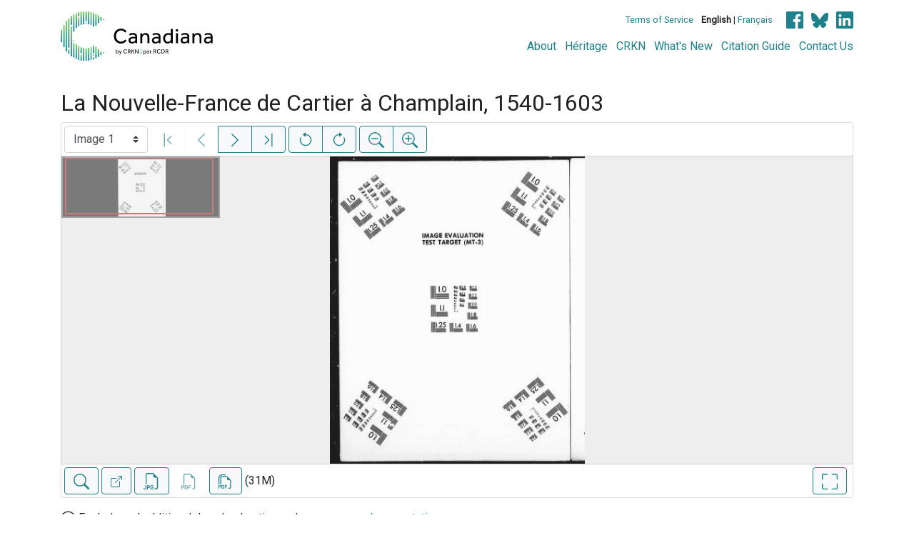

--- FILE ---
content_type: text/html; charset=UTF-8
request_url: https://www.canadiana.ca/view/oocihm.02717
body_size: 90383
content:
<!doctype html>
<html id="html" lang="en" class="vh-100">
  <head>
    <title>La Nouvelle-France de Cartier à Champlain, 1540... - Canadiana</title>
    <meta charset="utf-8" />
    <meta name="viewport" content="width=device-width, initial-scale=1" />
    <meta name="robots" content="index, nofollow" />
    <meta name="description" content="La Nouvelle-France de Cartier à Champlain, 1540-1603 : Québec? : s.n.], 1891 (Québec : C. Darveau) : Dionne, N.-E. (Narcisse-Eutrope), 1848-1917." />
    <meta name="author" content="Canadiana" />
    <link href="https://fonts.googleapis.com/css?family=Roboto&amp;display=swap" rel="stylesheet">
    <link rel="stylesheet" href="https://www.canadiana.ca/static/css/online.css?cssr=16" />
    <link rel="icon" href="https://www.canadiana.ca/static/images/icons/32.png" sizes="32x32" />
    <link rel="icon" href="https://www.canadiana.ca/static/images/icons/128.png" sizes="128x128" />
    <link rel="icon" href="https://www.canadiana.ca/static/images/icons/192.png" sizes="192x192" />
    <link rel="shortcut icon" href="https://www.canadiana.ca/static/images/icons/196.png" sizes="196x196" />
    <link rel="apple-touch-icon" href="https://www.canadiana.ca/static/images/icons/152.png" sizes="152x152" />
    <link rel="apple-touch-icon" href="https://www.canadiana.ca/static/images/icons/180.png" sizes="180x180" />
    <meta name="theme-color" content="#1d808b" />
  </head>
  <body class="d-flex flex-column vh-100 action-view-index">
    <a href="#main" id="skipLink">Skip to main content</a>
    <header>
      
      
      <div class="container">
        <div class="row py-3">
          <h1 class="header-title">
            <a href="https://www.canadiana.ca/">
              <img id="headerTitle" src="/static/images/canadiana-tag-color.svg" alt="Canadiana" />
            </a>
          </h1>
          <div class="header-button">
            <button class="btn btn-lg menu-open">
              <svg xmlns="http://www.w3.org/2000/svg" focusable="false" width="32" height="32" fill="currentColor" viewBox="0 0 16 16">
                <path d="M3 9.5a1.5 1.5 0 1 1 0-3 1.5 1.5 0 0 1 0 3zm5 0a1.5 1.5 0 1 1 0-3 1.5 1.5 0 0 1 0 3zm5 0a1.5 1.5 0 1 1 0-3 1.5 1.5 0 0 1 0 3z"/>
              </svg>
              <span class="sr-only">Open menu</span>
            </button>
            <button class="btn btn-lg btn-primary menu-close">
              <svg xmlns="http://www.w3.org/2000/svg" focusable="false" width="32" height="32" fill="currentColor" viewBox="0 0 16 16">
                <path d="M4.646 4.646a.5.5 0 0 1 .708 0L8 7.293l2.646-2.647a.5.5 0 0 1 .708.708L8.707 8l2.647 2.646a.5.5 0 0 1-.708.708L8 8.707l-2.646 2.647a.5.5 0 0 1-.708-.708L7.293 8 4.646 5.354a.5.5 0 0 1 0-.708z"/>
              </svg>
              <span class="sr-only">Close menu</span>
            </button>
          </div>
          <nav class="header-links">
            <ul class="small-links">
              <li>
                <a href="http://www.canadiana.ca/terms">Terms of Service</a>
              </li>
              <li>
                <b>English</b> | <a href="https://www.canadiana.ca/view/oocihm.02717?usrlang=fr">Français</a>
              </li>
                <li>
                  <a class="sm-icon facebook" href="https://www.facebook.com/CRKNRCDR/">
                    <span class="sr-only">Facebook</span>
                  </a>
                  <a class="sm-icon bluesky" href="https://bsky.app/profile/crkn-rcdr.bsky.social">
                    <span class="sr-only">bluesky</span>
                  </a>
                  <a class="sm-icon linkedin" href="https://www.linkedin.com/mwlite/company/canadian-research-knowledge-network">
                    <span class="sr-only">LinkedIn</span>
                  </a>
                </li>
            </ul>
            <ul class="large-links">
              <li>
                <a href="https://www.crkn-rcdr.ca/en/canadiana">About</a>
              </li>
              <li>
                <a href="//heritage.canadiana.ca/">Héritage</a>
              </li>
              <li>
                <a href="https://www.crkn-rcdr.ca/en">CRKN</a>
              </li>
              <li>
                <a href="https://www.crkn-rcdr.ca/en/whats-new-canadiana-collections">What's New</a>
              </li>
              <li>
                <a target="_blank" href="https://www.crkn-rcdr.ca/en/canadiana-citation-guide">Citation Guide</a>
              </li>
              <li>
                <a href="https://www.crkn-rcdr.ca/en/contact-us">Contact Us</a>
              </li>
    
            </ul>
          </nav>
        </div>
      </div>
    </header>
    <main role="main" id="main" class="flex-grow-1">
      
      
      
       
      <div class="container-md">
        
      
        <h2 class="mt-3">
          
                  La Nouvelle-France de Cartier à Champlain, 1540-1603
          
        </h2>
      
        <p class="sr-only">This digital collection contains images of historical texts. Alternative text is not available for these images.</p>
      <section id="pvPane" class="mb-3">
        <nav id="pvToolbar" aria-label="Viewer controls" class="btn-toolbar form-inline px-1 pb-1" data-seq="1" data-total="415" data-pkey="oocihm.02717" data-portal-name="Canadiana" data-document-label="La Nouvelle-France de Cartier à Champlain, 1540..." data-load-error="There was an error retrieving this image.">
        <select id="pvPageSelect" class="custom-select mr-1 mt-1" style="width:auto" aria-label="Select image" name="seq" data-toggle="tooltip" title="Select image" disabled>
          <option id="seq1" data-uri="https://image-tor.canadiana.ca/iiif/2/69429%2Fc0dr2p793f31/info.json" value="1" selected>Image 1</option>
          <option id="seq2" data-uri="https://image-tor.canadiana.ca/iiif/2/69429%2Fc0901zg1fp3r/info.json" value="2">Image 2</option>
          <option id="seq3" data-uri="https://image-tor.canadiana.ca/iiif/2/69429%2Fc0599z26n228/info.json" value="3">Image 3</option>
          <option id="seq4" data-uri="https://image-tor.canadiana.ca/iiif/2/69429%2Fc01j97890943/info.json" value="4">Image 4</option>
          <option id="seq5" data-uri="https://image-tor.canadiana.ca/iiif/2/69429%2Fc0ws8hh1c01f/info.json" value="5">Image 5</option>
          <option id="seq6" data-uri="https://image-tor.canadiana.ca/iiif/2/69429%2Fc0s17sq3q683/info.json" value="6">Image 6</option>
          <option id="seq7" data-uri="https://image-tor.canadiana.ca/iiif/2/69429%2Fc0n872x62f75/info.json" value="7">Image 7</option>
          <option id="seq8" data-uri="https://image-tor.canadiana.ca/iiif/2/69429%2Fc0hh6c48dp7c/info.json" value="8">Image 8</option>
          <option id="seq9" data-uri="https://image-tor.canadiana.ca/iiif/2/69429%2Fc0cv4br3m252/info.json" value="9">Image 9</option>
          <option id="seq10" data-uri="https://image-tor.canadiana.ca/iiif/2/69429%2Fc0833mz5z96r/info.json" value="10">Image 10</option>
          <option id="seq11" data-uri="https://image-tor.canadiana.ca/iiif/2/69429%2Fc04b2x589j8m/info.json" value="11">Image 11</option>
          <option id="seq12" data-uri="https://image-tor.canadiana.ca/iiif/2/69429%2Fc00k26d0ns5n/info.json" value="12">Image 12</option>
          <option id="seq13" data-uri="https://image-tor.canadiana.ca/iiif/2/69429%2Fc0vt1gm31g41/info.json" value="13">Image 13</option>
          <option id="seq14" data-uri="https://image-tor.canadiana.ca/iiif/2/69429%2Fc0r20rt5cq1c/info.json" value="14">Image 14</option>
          <option id="seq15" data-uri="https://image-tor.canadiana.ca/iiif/2/69429%2Fc0m90217qx93/info.json" value="15">Image 15</option>
          <option id="seq16" data-uri="https://image-tor.canadiana.ca/iiif/2/69429%2Fc0gm81n2x99d/info.json" value="16">Image 16</option>
          <option id="seq17" data-uri="https://image-tor.canadiana.ca/iiif/2/69429%2Fc0bv79v58k0z/info.json" value="17">Image 17</option>
          <option id="seq18" data-uri="https://image-tor.canadiana.ca/iiif/2/69429%2Fc0736m27ms96/info.json" value="18">Image 18</option>
          <option id="seq19" data-uri="https://image-tor.canadiana.ca/iiif/2/69429%2Fc03b5w90014p/info.json" value="19">Image 19</option>
          <option id="seq20" data-uri="https://image-tor.canadiana.ca/iiif/2/69429%2Fc0zk55h2bq2v/info.json" value="20">Image 20</option>
          <option id="seq21" data-uri="https://image-tor.canadiana.ca/iiif/2/69429%2Fc0tt4fq4px96/info.json" value="21">Image 21</option>
          <option id="seq22" data-uri="https://image-tor.canadiana.ca/iiif/2/69429%2Fc0q23qx7260k/info.json" value="22">Image 22</option>
          <option id="seq23" data-uri="https://image-tor.canadiana.ca/iiif/2/69429%2Fc0kd1qj27k0b/info.json" value="23">Image 23</option>
          <option id="seq24" data-uri="https://image-tor.canadiana.ca/iiif/2/69429%2Fc0fn10r4kt0h/info.json" value="24">Image 24</option>
          <option id="seq25" data-uri="https://image-tor.canadiana.ca/iiif/2/69429%2Fc09w08z6z19j/info.json" value="25">Image 25</option>
          <option id="seq26" data-uri="https://image-tor.canadiana.ca/iiif/2/69429%2Fc0639k59985n/info.json" value="26">Image 26</option>
          <option id="seq27" data-uri="https://image-tor.canadiana.ca/iiif/2/69429%2Fc02b8vd1nh29/info.json" value="27">Image 27</option>
          <option id="seq28" data-uri="https://image-tor.canadiana.ca/iiif/2/69429%2Fc0xk84m41637/info.json" value="28">Image 28</option>
          <option id="seq29" data-uri="https://image-tor.canadiana.ca/iiif/2/69429%2Fc0st7dt6cf31/info.json" value="29">Image 29</option>
          <option id="seq30" data-uri="https://image-tor.canadiana.ca/iiif/2/69429%2Fc0p55df1jt4p/info.json" value="30">Image 30</option>
          <option id="seq31" data-uri="https://image-tor.canadiana.ca/iiif/2/69429%2Fc0jd4pn3x23d/info.json" value="31">Image 31</option>
          <option id="seq32" data-uri="https://image-tor.canadiana.ca/iiif/2/69429%2Fc0dn3zv6893p/info.json" value="32">Image 32</option>
          <option id="seq33" data-uri="https://image-tor.canadiana.ca/iiif/2/69429%2Fc08w3828mj0h/info.json" value="33">Image 33</option>
          <option id="seq34" data-uri="https://image-tor.canadiana.ca/iiif/2/69429%2Fc0542j90zr66/info.json" value="34">Image 34</option>
          <option id="seq35" data-uri="https://image-tor.canadiana.ca/iiif/2/69429%2Fc01c1th3b04t/info.json" value="35">Image 35</option>
          <option id="seq36" data-uri="https://image-tor.canadiana.ca/iiif/2/69429%2Fc0wm13q5pp45/info.json" value="36">Image 36</option>
          <option id="seq37" data-uri="https://image-tor.canadiana.ca/iiif/2/69429%2Fc0rx93b0w27n/info.json" value="37">Image 37</option>
          <option id="seq38" data-uri="https://image-tor.canadiana.ca/iiif/2/69429%2Fc0n58cj37977/info.json" value="38">Image 38</option>
          <option id="seq39" data-uri="https://image-tor.canadiana.ca/iiif/2/69429%2Fc0hd7nr5kj5v/info.json" value="39">Image 39</option>
          <option id="seq40" data-uri="https://image-tor.canadiana.ca/iiif/2/69429%2Fc0cn6xz7xr9f/info.json" value="40">Image 40</option>
          <option id="seq41" data-uri="https://image-tor.canadiana.ca/iiif/2/69429%2Fc07w6760906w/info.json" value="41">Image 41</option>
          <option id="seq42" data-uri="https://image-tor.canadiana.ca/iiif/2/69429%2Fc0445hd2n737/info.json" value="42">Image 42</option>
          <option id="seq43" data-uri="https://image-tor.canadiana.ca/iiif/2/69429%2Fc00c4sm50g3h/info.json" value="43">Image 43</option>
          <option id="seq44" data-uri="https://image-tor.canadiana.ca/iiif/2/69429%2Fc0vq2s70696q/info.json" value="44">Image 44</option>
          <option id="seq45" data-uri="https://image-tor.canadiana.ca/iiif/2/69429%2Fc0qz22f2jj6w/info.json" value="45">Image 45</option>
          <option id="seq46" data-uri="https://image-tor.canadiana.ca/iiif/2/69429%2Fc0m61bn4ws60/info.json" value="46">Image 46</option>
          <option id="seq47" data-uri="https://image-tor.canadiana.ca/iiif/2/69429%2Fc0gf0mv78108/info.json" value="47">Image 47</option>
          <option id="seq48" data-uri="https://image-tor.canadiana.ca/iiif/2/69429%2Fc0bn9x29m79n/info.json" value="48">Image 48</option>
          <option id="seq49" data-uri="https://image-tor.canadiana.ca/iiif/2/69429%2Fc06w9691zg78/info.json" value="49">Image 49</option>
          <option id="seq50" data-uri="https://image-tor.canadiana.ca/iiif/2/69429%2Fc0348gh49q91/info.json" value="50">Image 50</option>
          <option id="seq51" data-uri="https://image-tor.canadiana.ca/iiif/2/69429%2Fc0zg6g39hj9v/info.json" value="51">Image 51</option>
          <option id="seq52" data-uri="https://image-tor.canadiana.ca/iiif/2/69429%2Fc0tq5rb1vt14/info.json" value="52">Image 52</option>
          <option id="seq53" data-uri="https://image-tor.canadiana.ca/iiif/2/69429%2Fc0pz51j4718v/info.json" value="53">Image 53</option>
          <option id="seq54" data-uri="https://image-tor.canadiana.ca/iiif/2/69429%2Fc0k649r6k86s/info.json" value="54">Image 54</option>
          <option id="seq55" data-uri="https://image-tor.canadiana.ca/iiif/2/69429%2Fc0ff3kz8xh27/info.json" value="55">Image 55</option>
          <option id="seq56" data-uri="https://image-tor.canadiana.ca/iiif/2/69429%2Fc09p2w618r0c/info.json" value="56">Image 56</option>
          <option id="seq57" data-uri="https://image-tor.canadiana.ca/iiif/2/69429%2Fc05x25d3mz8p/info.json" value="57">Image 57</option>
          <option id="seq58" data-uri="https://image-tor.canadiana.ca/iiif/2/69429%2Fc0280508tc13/info.json" value="58">Image 58</option>
          <option id="seq59" data-uri="https://image-tor.canadiana.ca/iiif/2/69429%2Fc0xg9f716239/info.json" value="59">Image 59</option>
          <option id="seq60" data-uri="https://image-tor.canadiana.ca/iiif/2/69429%2Fc0sq8qf3j90b/info.json" value="60">Image 60</option>
          <option id="seq61" data-uri="https://image-tor.canadiana.ca/iiif/2/69429%2Fc0nz80n5wh49/info.json" value="61">Image 61</option>
          <option id="seq62" data-uri="https://image-tor.canadiana.ca/iiif/2/69429%2Fc0j678v87r0j/info.json" value="62">Image 62</option>
          <option id="seq63" data-uri="https://image-tor.canadiana.ca/iiif/2/69429%2Fc0df6k30m00w/info.json" value="63">Image 63</option>
          <option id="seq64" data-uri="https://image-tor.canadiana.ca/iiif/2/69429%2Fc08p5v92z70p/info.json" value="64">Image 64</option>
          <option id="seq65" data-uri="https://image-tor.canadiana.ca/iiif/2/69429%2Fc0513tw84m06/info.json" value="65">Image 65</option>
          <option id="seq66" data-uri="https://image-tor.canadiana.ca/iiif/2/69429%2Fc0183440gv10/info.json" value="66">Image 66</option>
          <option id="seq67" data-uri="https://image-tor.canadiana.ca/iiif/2/69429%2Fc0wh2db2vj0w/info.json" value="67">Image 67</option>
          <option id="seq68" data-uri="https://image-tor.canadiana.ca/iiif/2/69429%2Fc0rr1pj56r5j/info.json" value="68">Image 68</option>
          <option id="seq69" data-uri="https://image-tor.canadiana.ca/iiif/2/69429%2Fc0n00zr7k055/info.json" value="69">Image 69</option>
          <option id="seq70" data-uri="https://image-tor.canadiana.ca/iiif/2/69429%2Fc0h707z9x74r/info.json" value="70">Image 70</option>
          <option id="seq71" data-uri="https://image-tor.canadiana.ca/iiif/2/69429%2Fc0cf9j628g6p/info.json" value="71">Image 71</option>
          <option id="seq72" data-uri="https://image-tor.canadiana.ca/iiif/2/69429%2Fc07s7hs7fv3n/info.json" value="72">Image 72</option>
          <option id="seq73" data-uri="https://image-tor.canadiana.ca/iiif/2/69429%2Fc0416t09t35v/info.json" value="73">Image 73</option>
          <option id="seq74" data-uri="https://image-tor.canadiana.ca/iiif/2/69429%2Fc00863725b2c/info.json" value="74">Image 74</option>
          <option id="seq75" data-uri="https://image-tor.canadiana.ca/iiif/2/69429%2Fc0vh5cf4j12v/info.json" value="75">Image 75</option>
          <option id="seq76" data-uri="https://image-tor.canadiana.ca/iiif/2/69429%2Fc0qr4nn6w771/info.json" value="76">Image 76</option>
          <option id="seq77" data-uri="https://image-tor.canadiana.ca/iiif/2/69429%2Fc0m03xv97g7m/info.json" value="77">Image 77</option>
          <option id="seq78" data-uri="https://image-tor.canadiana.ca/iiif/2/69429%2Fc0gb1xg4dv8z/info.json" value="78">Image 78</option>
          <option id="seq79" data-uri="https://image-tor.canadiana.ca/iiif/2/69429%2Fc0bk16p6s372/info.json" value="79">Image 79</option>
          <option id="seq80" data-uri="https://image-tor.canadiana.ca/iiif/2/69429%2Fc06t0gw94b7b/info.json" value="80">Image 80</option>
          <option id="seq81" data-uri="https://image-tor.canadiana.ca/iiif/2/69429%2Fc0319s41gk20/info.json" value="81">Image 81</option>
          <option id="seq82" data-uri="https://image-tor.canadiana.ca/iiif/2/69429%2Fc0z892b3v80p/info.json" value="82">Image 82</option>
          <option id="seq83" data-uri="https://image-tor.canadiana.ca/iiif/2/69429%2Fc0th8bj66g83/info.json" value="83">Image 83</option>
          <option id="seq84" data-uri="https://image-tor.canadiana.ca/iiif/2/69429%2Fc0pr7mr8jq79/info.json" value="84">Image 84</option>
          <option id="seq85" data-uri="https://image-tor.canadiana.ca/iiif/2/69429%2Fc0k35mc3r369/info.json" value="85">Image 85</option>
          <option id="seq86" data-uri="https://image-tor.canadiana.ca/iiif/2/69429%2Fc0fb4wk63b6k/info.json" value="86">Image 86</option>
          <option id="seq87" data-uri="https://image-tor.canadiana.ca/iiif/2/69429%2Fc09k45s8fk6r/info.json" value="87">Image 87</option>
          <option id="seq88" data-uri="https://image-tor.canadiana.ca/iiif/2/69429%2Fc05t3g10st4d/info.json" value="88">Image 88</option>
          <option id="seq89" data-uri="https://image-tor.canadiana.ca/iiif/2/69429%2Fc0222r735205/info.json" value="89">Image 89</option>
          <option id="seq90" data-uri="https://image-tor.canadiana.ca/iiif/2/69429%2Fc0x921f5hr2p/info.json" value="90">Image 90</option>
          <option id="seq91" data-uri="https://image-tor.canadiana.ca/iiif/2/69429%2Fc0sj19n7w020/info.json" value="91">Image 91</option>
          <option id="seq92" data-uri="https://image-tor.canadiana.ca/iiif/2/69429%2Fc0nv99832c0h/info.json" value="92">Image 92</option>
          <option id="seq93" data-uri="https://image-tor.canadiana.ca/iiif/2/69429%2Fc0j38kg5dm16/info.json" value="93">Image 93</option>
          <option id="seq94" data-uri="https://image-tor.canadiana.ca/iiif/2/69429%2Fc0db7vp7rv2k/info.json" value="94">Image 94</option>
          <option id="seq95" data-uri="https://image-tor.canadiana.ca/iiif/2/69429%2Fc08k74x0428b/info.json" value="95">Image 95</option>
          <option id="seq96" data-uri="https://image-tor.canadiana.ca/iiif/2/69429%2Fc04t6f42g95s/info.json" value="96">Image 96</option>
          <option id="seq97" data-uri="https://image-tor.canadiana.ca/iiif/2/69429%2Fc0125qb4tj3q/info.json" value="97">Image 97</option>
          <option id="seq98" data-uri="https://image-tor.canadiana.ca/iiif/2/69429%2Fc0w950j76732/info.json" value="98">Image 98</option>
          <option id="seq99" data-uri="https://image-tor.canadiana.ca/iiif/2/69429%2Fc0rn3052cm6k/info.json" value="99">Image 99</option>
          <option id="seq100" data-uri="https://image-tor.canadiana.ca/iiif/2/69429%2Fc0mw28c4qv46/info.json" value="100">Image 100</option>
          <option id="seq101" data-uri="https://image-tor.canadiana.ca/iiif/2/69429%2Fc0h41jk73349/info.json" value="101">Image 101</option>
          <option id="seq102" data-uri="https://image-tor.canadiana.ca/iiif/2/69429%2Fc0cc0ts9f98w/info.json" value="102">Image 102</option>
          <option id="seq103" data-uri="https://image-tor.canadiana.ca/iiif/2/69429%2Fc07m0411sj4r/info.json" value="103">Image 103</option>
          <option id="seq104" data-uri="https://image-tor.canadiana.ca/iiif/2/69429%2Fc03t9d744s1q/info.json" value="104">Image 104</option>
          <option id="seq105" data-uri="https://image-tor.canadiana.ca/iiif/2/69429%2Fc0028pf6h12x/info.json" value="105">Image 105</option>
          <option id="seq106" data-uri="https://image-tor.canadiana.ca/iiif/2/69429%2Fc0vd6p21pv41/info.json" value="106">Image 106</option>
          <option id="seq107" data-uri="https://image-tor.canadiana.ca/iiif/2/69429%2Fc0qn5z842360/info.json" value="107">Image 107</option>
          <option id="seq108" data-uri="https://image-tor.canadiana.ca/iiif/2/69429%2Fc0kw57g6db3d/info.json" value="108">Image 108</option>
          <option id="seq109" data-uri="https://image-tor.canadiana.ca/iiif/2/69429%2Fc0g44hp8rk1b/info.json" value="109">Image 109</option>
          <option id="seq110" data-uri="https://image-tor.canadiana.ca/iiif/2/69429%2Fc0bc3sx13s6m/info.json" value="110">Image 110</option>
          <option id="seq111" data-uri="https://image-tor.canadiana.ca/iiif/2/69429%2Fc06m3343g16q/info.json" value="111">Image 111</option>
          <option id="seq112" data-uri="https://image-tor.canadiana.ca/iiif/2/69429%2Fc02v2cb5t873/info.json" value="112">Image 112</option>
          <option id="seq113" data-uri="https://image-tor.canadiana.ca/iiif/2/69429%2Fc0z60bz1138h/info.json" value="113">Image 113</option>
          <option id="seq114" data-uri="https://image-tor.canadiana.ca/iiif/2/69429%2Fc0td9n53cc01/info.json" value="114">Image 114</option>
          <option id="seq115" data-uri="https://image-tor.canadiana.ca/iiif/2/69429%2Fc0pn8xc5qm0t/info.json" value="115">Image 115</option>
          <option id="seq116" data-uri="https://image-tor.canadiana.ca/iiif/2/69429%2Fc0jw86k82t6f/info.json" value="116">Image 116</option>
          <option id="seq117" data-uri="https://image-tor.canadiana.ca/iiif/2/69429%2Fc0f47gt0f21r/info.json" value="117">Image 117</option>
          <option id="seq118" data-uri="https://image-tor.canadiana.ca/iiif/2/69429%2Fc09c6s12s88h/info.json" value="118">Image 118</option>
          <option id="seq119" data-uri="https://image-tor.canadiana.ca/iiif/2/69429%2Fc05m62754h7k/info.json" value="119">Image 119</option>
          <option id="seq120" data-uri="https://image-tor.canadiana.ca/iiif/2/69429%2Fc01z41v09x1z/info.json" value="120">Image 120</option>
          <option id="seq121" data-uri="https://image-tor.canadiana.ca/iiif/2/69429%2Fc0x63b22pm15/info.json" value="121">Image 121</option>
          <option id="seq122" data-uri="https://image-tor.canadiana.ca/iiif/2/69429%2Fc0sf2m851t9k/info.json" value="122">Image 122</option>
          <option id="seq123" data-uri="https://image-tor.canadiana.ca/iiif/2/69429%2Fc0np1wg7d23c/info.json" value="123">Image 123</option>
          <option id="seq124" data-uri="https://image-tor.canadiana.ca/iiif/2/69429%2Fc0hx15p9r88x/info.json" value="124">Image 124</option>
          <option id="seq125" data-uri="https://image-tor.canadiana.ca/iiif/2/69429%2Fc0d50fx23h84/info.json" value="125">Image 125</option>
          <option id="seq126" data-uri="https://image-tor.canadiana.ca/iiif/2/69429%2Fc08c9r44fr8s/info.json" value="126">Image 126</option>
          <option id="seq127" data-uri="https://image-tor.canadiana.ca/iiif/2/69429%2Fc04q7qq9n49m/info.json" value="127">Image 127</option>
          <option id="seq128" data-uri="https://image-tor.canadiana.ca/iiif/2/69429%2Fc00z70z20c9w/info.json" value="128">Image 128</option>
          <option id="seq129" data-uri="https://image-tor.canadiana.ca/iiif/2/69429%2Fc0w66954c293/info.json" value="129">Image 129</option>
          <option id="seq130" data-uri="https://image-tor.canadiana.ca/iiif/2/69429%2Fc0rf5kc6q95j/info.json" value="130">Image 130</option>
          <option id="seq131" data-uri="https://image-tor.canadiana.ca/iiif/2/69429%2Fc0mp4vk92j3n/info.json" value="131">Image 131</option>
          <option id="seq132" data-uri="https://image-tor.canadiana.ca/iiif/2/69429%2Fc0gx44t1ds2v/info.json" value="132">Image 132</option>
          <option id="seq133" data-uri="https://image-tor.canadiana.ca/iiif/2/69429%2Fc0c53f13s13g/info.json" value="133">Image 133</option>
          <option id="seq134" data-uri="https://image-tor.canadiana.ca/iiif/2/69429%2Fc07h1dm8zd36/info.json" value="134">Image 134</option>
          <option id="seq135" data-uri="https://image-tor.canadiana.ca/iiif/2/69429%2Fc03r0pv19n58/info.json" value="135">Image 135</option>
          <option id="seq136" data-uri="https://image-tor.canadiana.ca/iiif/2/69429%2Fc0000023nw30/info.json" value="136">Image 136</option>
          <option id="seq137" data-uri="https://image-tor.canadiana.ca/iiif/2/69429%2Fc0v698861k0n/info.json" value="137">Image 137</option>
          <option id="seq138" data-uri="https://image-tor.canadiana.ca/iiif/2/69429%2Fc0qf8jg8cs6d/info.json" value="138">Image 138</option>
          <option id="seq139" data-uri="https://image-tor.canadiana.ca/iiif/2/69429%2Fc0kp7tq0r13k/info.json" value="139">Image 139</option>
          <option id="seq140" data-uri="https://image-tor.canadiana.ca/iiif/2/69429%2Fc0g15t95xd6s/info.json" value="140">Image 140</option>
          <option id="seq141" data-uri="https://image-tor.canadiana.ca/iiif/2/69429%2Fc0b853h88n71/info.json" value="141">Image 141</option>
          <option id="seq142" data-uri="https://image-tor.canadiana.ca/iiif/2/69429%2Fc06h4cr0mw4p/info.json" value="142">Image 142</option>
          <option id="seq143" data-uri="https://image-tor.canadiana.ca/iiif/2/69429%2Fc02r3nz3041q/info.json" value="143">Image 143</option>
          <option id="seq144" data-uri="https://image-tor.canadiana.ca/iiif/2/69429%2Fc0z02z55bs8z/info.json" value="144">Image 144</option>
          <option id="seq145" data-uri="https://image-tor.canadiana.ca/iiif/2/69429%2Fc0t727c7q16g/info.json" value="145">Image 145</option>
          <option id="seq146" data-uri="https://image-tor.canadiana.ca/iiif/2/69429%2Fc0pg1hm0285s/info.json" value="146">Image 146</option>
          <option id="seq147" data-uri="https://image-tor.canadiana.ca/iiif/2/69429%2Fc0js9h657n6z/info.json" value="147">Image 147</option>
          <option id="seq148" data-uri="https://image-tor.canadiana.ca/iiif/2/69429%2Fc0f18sd7kw4w/info.json" value="148">Image 148</option>
          <option id="seq149" data-uri="https://image-tor.canadiana.ca/iiif/2/69429%2Fc09882m9z46r/info.json" value="149">Image 149</option>
          <option id="seq150" data-uri="https://image-tor.canadiana.ca/iiif/2/69429%2Fc05h7bv29c3w/info.json" value="150">Image 150</option>
          <option id="seq151" data-uri="https://image-tor.canadiana.ca/iiif/2/69429%2Fc01r6n24nm0b/info.json" value="151">Image 151</option>
          <option id="seq152" data-uri="https://image-tor.canadiana.ca/iiif/2/69429%2Fc0x05x87190m/info.json" value="152">Image 152</option>
          <option id="seq153" data-uri="https://image-tor.canadiana.ca/iiif/2/69429%2Fc0s756g9cj0s/info.json" value="153">Image 153</option>
          <option id="seq154" data-uri="https://image-tor.canadiana.ca/iiif/2/69429%2Fc0nk3634jx0j/info.json" value="154">Image 154</option>
          <option id="seq155" data-uri="https://image-tor.canadiana.ca/iiif/2/69429%2Fc0ht2g96x50v/info.json" value="155">Image 155</option>
          <option id="seq156" data-uri="https://image-tor.canadiana.ca/iiif/2/69429%2Fc0d21rh98d11/info.json" value="156">Image 156</option>
          <option id="seq157" data-uri="https://image-tor.canadiana.ca/iiif/2/69429%2Fc08911r1mm7s/info.json" value="157">Image 157</option>
          <option id="seq158" data-uri="https://image-tor.canadiana.ca/iiif/2/69429%2Fc04j09z3zv2n/info.json" value="158">Image 158</option>
          <option id="seq159" data-uri="https://image-tor.canadiana.ca/iiif/2/69429%2Fc00r9m56b304/info.json" value="159">Image 159</option>
          <option id="seq160" data-uri="https://image-tor.canadiana.ca/iiif/2/69429%2Fc0w08wc8pr94/info.json" value="160">Image 160</option>
          <option id="seq161" data-uri="https://image-tor.canadiana.ca/iiif/2/69429%2Fc0rb6w03w53f/info.json" value="161">Image 161</option>
          <option id="seq162" data-uri="https://image-tor.canadiana.ca/iiif/2/69429%2Fc0mk65667d2h/info.json" value="162">Image 162</option>
          <option id="seq163" data-uri="https://image-tor.canadiana.ca/iiif/2/69429%2Fc0gt5fd8kn04/info.json" value="163">Image 163</option>
          <option id="seq164" data-uri="https://image-tor.canadiana.ca/iiif/2/69429%2Fc0c24qn0xv6t/info.json" value="164">Image 164</option>
          <option id="seq165" data-uri="https://image-tor.canadiana.ca/iiif/2/69429%2Fc07940v3932n/info.json" value="165">Image 165</option>
          <option id="seq166" data-uri="https://image-tor.canadiana.ca/iiif/2/69429%2Fc03j3925n99d/info.json" value="166">Image 166</option>
          <option id="seq167" data-uri="https://image-tor.canadiana.ca/iiif/2/69429%2Fc0zs2k88112t/info.json" value="167">Image 167</option>
          <option id="seq168" data-uri="https://image-tor.canadiana.ca/iiif/2/69429%2Fc0v40jw36d2g/info.json" value="168">Image 168</option>
          <option id="seq169" data-uri="https://image-tor.canadiana.ca/iiif/2/69429%2Fc0qb9v35jn3q/info.json" value="169">Image 169</option>
          <option id="seq170" data-uri="https://image-tor.canadiana.ca/iiif/2/69429%2Fc0kk9497ww29/info.json" value="170">Image 170</option>
          <option id="seq171" data-uri="https://image-tor.canadiana.ca/iiif/2/69429%2Fc0ft8dj0838p/info.json" value="171">Image 171</option>
          <option id="seq172" data-uri="https://image-tor.canadiana.ca/iiif/2/69429%2Fc0b27pr2mb51/info.json" value="172">Image 172</option>
          <option id="seq173" data-uri="https://image-tor.canadiana.ca/iiif/2/69429%2Fc0696zz4zk47/info.json" value="173">Image 173</option>
          <option id="seq174" data-uri="https://image-tor.canadiana.ca/iiif/2/69429%2Fc02j68579t5w/info.json" value="174">Image 174</option>
          <option id="seq175" data-uri="https://image-tor.canadiana.ca/iiif/2/69429%2Fc0xw47s2hn6h/info.json" value="175">Image 175</option>
          <option id="seq176" data-uri="https://image-tor.canadiana.ca/iiif/2/69429%2Fc0t43j04vw61/info.json" value="176">Image 176</option>
          <option id="seq177" data-uri="https://image-tor.canadiana.ca/iiif/2/69429%2Fc0pc2t67747d/info.json" value="177">Image 177</option>
          <option id="seq178" data-uri="https://image-tor.canadiana.ca/iiif/2/69429%2Fc0jm23d9kc37/info.json" value="178">Image 178</option>
          <option id="seq179" data-uri="https://image-tor.canadiana.ca/iiif/2/69429%2Fc0dv1cn1xk7f/info.json" value="179">Image 179</option>
          <option id="seq180" data-uri="https://image-tor.canadiana.ca/iiif/2/69429%2Fc0930nv48t5v/info.json" value="180">Image 180</option>
          <option id="seq181" data-uri="https://image-tor.canadiana.ca/iiif/2/69429%2Fc0599z26n23v/info.json" value="181">Image 181</option>
          <option id="seq182" data-uri="https://image-tor.canadiana.ca/iiif/2/69429%2Fc01n7xp1tf7j/info.json" value="182">Image 182</option>
          <option id="seq183" data-uri="https://image-tor.canadiana.ca/iiif/2/69429%2Fc0ww76w46492/info.json" value="183">Image 183</option>
          <option id="seq184" data-uri="https://image-tor.canadiana.ca/iiif/2/69429%2Fc0s46h36jc7d/info.json" value="184">Image 184</option>
          <option id="seq185" data-uri="https://image-tor.canadiana.ca/iiif/2/69429%2Fc0nc5s98wm1p/info.json" value="185">Image 185</option>
          <option id="seq186" data-uri="https://image-tor.canadiana.ca/iiif/2/69429%2Fc0hm52j17t7x/info.json" value="186">Image 186</option>
          <option id="seq187" data-uri="https://image-tor.canadiana.ca/iiif/2/69429%2Fc0cv4br3m26n/info.json" value="187">Image 187</option>
          <option id="seq188" data-uri="https://image-tor.canadiana.ca/iiif/2/69429%2Fc0833mz5z97b/info.json" value="188">Image 188</option>
          <option id="seq189" data-uri="https://image-tor.canadiana.ca/iiif/2/69429%2Fc04f1mk14p7k/info.json" value="189">Image 189</option>
          <option id="seq190" data-uri="https://image-tor.canadiana.ca/iiif/2/69429%2Fc00p0ws3gx6s/info.json" value="190">Image 190</option>
          <option id="seq191" data-uri="https://image-tor.canadiana.ca/iiif/2/69429%2Fc0vx0605vm87/info.json" value="191">Image 191</option>
          <option id="seq192" data-uri="https://image-tor.canadiana.ca/iiif/2/69429%2Fc0r49g686v3b/info.json" value="192">Image 192</option>
          <option id="seq193" data-uri="https://image-tor.canadiana.ca/iiif/2/69429%2Fc0mc8rf0k313/info.json" value="193">Image 193</option>
          <option id="seq194" data-uri="https://image-tor.canadiana.ca/iiif/2/69429%2Fc0gm81n2xb0p/info.json" value="194">Image 194</option>
          <option id="seq195" data-uri="https://image-tor.canadiana.ca/iiif/2/69429%2Fc0bv79v58k1j/info.json" value="195">Image 195</option>
          <option id="seq196" data-uri="https://image-tor.canadiana.ca/iiif/2/69429%2Fc07659g0fz01/info.json" value="196">Image 196</option>
          <option id="seq197" data-uri="https://image-tor.canadiana.ca/iiif/2/69429%2Fc03f4kp2t633/info.json" value="197">Image 197</option>
          <option id="seq198" data-uri="https://image-tor.canadiana.ca/iiif/2/69429%2Fc0zp3vw55w2z/info.json" value="198">Image 198</option>
          <option id="seq199" data-uri="https://image-tor.canadiana.ca/iiif/2/69429%2Fc0tx3537j381/info.json" value="199">Image 199</option>
          <option id="seq200" data-uri="https://image-tor.canadiana.ca/iiif/2/69429%2Fc0q52f99wb36/info.json" value="200">Image 200</option>
          <option id="seq201" data-uri="https://image-tor.canadiana.ca/iiif/2/69429%2Fc0kd1qj27k1x/info.json" value="201">Image 201</option>
          <option id="seq202" data-uri="https://image-tor.canadiana.ca/iiif/2/69429%2Fc0fq9q47dz6f/info.json" value="202">Image 202</option>
          <option id="seq203" data-uri="https://image-tor.canadiana.ca/iiif/2/69429%2Fc09z90b9s64z/info.json" value="203">Image 203</option>
          <option id="seq204" data-uri="https://image-tor.canadiana.ca/iiif/2/69429%2Fc06688k24f45/info.json" value="204">Image 204</option>
          <option id="seq205" data-uri="https://image-tor.canadiana.ca/iiif/2/69429%2Fc02f7js4gp0m/info.json" value="205">Image 205</option>
          <option id="seq206" data-uri="https://image-tor.canadiana.ca/iiif/2/69429%2Fc0xp6v06vb8n/info.json" value="206">Image 206</option>
          <option id="seq207" data-uri="https://image-tor.canadiana.ca/iiif/2/69429%2Fc0sx64696k4z/info.json" value="207">Image 207</option>
          <option id="seq208" data-uri="https://image-tor.canadiana.ca/iiif/2/69429%2Fc0p55df1jt58/info.json" value="208">Image 208</option>
          <option id="seq209" data-uri="https://image-tor.canadiana.ca/iiif/2/69429%2Fc0jh3d16r64b/info.json" value="209">Image 209</option>
          <option id="seq210" data-uri="https://image-tor.canadiana.ca/iiif/2/69429%2Fc0dr2p793f4m/info.json" value="210">Image 210</option>
          <option id="seq211" data-uri="https://image-tor.canadiana.ca/iiif/2/69429%2Fc0901zg1fp4b/info.json" value="211">Image 211</option>
          <option id="seq212" data-uri="https://image-tor.canadiana.ca/iiif/2/69429%2Fc05717p3sx3x/info.json" value="212">Image 212</option>
          <option id="seq213" data-uri="https://image-tor.canadiana.ca/iiif/2/69429%2Fc01g0hw65483/info.json" value="213">Image 213</option>
          <option id="seq214" data-uri="https://image-tor.canadiana.ca/iiif/2/69429%2Fc0wp9t38ht9h/info.json" value="214">Image 214</option>
          <option id="seq215" data-uri="https://image-tor.canadiana.ca/iiif/2/69429%2Fc0rx93b0w287/info.json" value="215">Image 215</option>
          <option id="seq216" data-uri="https://image-tor.canadiana.ca/iiif/2/69429%2Fc0n872x62f8r/info.json" value="216">Image 216</option>
          <option id="seq217" data-uri="https://image-tor.canadiana.ca/iiif/2/69429%2Fc0hh6c48dp8z/info.json" value="217">Image 217</option>
          <option id="seq218" data-uri="https://image-tor.canadiana.ca/iiif/2/69429%2Fc0cr5nc0rx9z/info.json" value="218">Image 218</option>
          <option id="seq219" data-uri="https://image-tor.canadiana.ca/iiif/2/69429%2Fc0804xk3455q/info.json" value="219">Image 219</option>
          <option id="seq220" data-uri="https://image-tor.canadiana.ca/iiif/2/69429%2Fc04746s5gd0z/info.json" value="220">Image 220</option>
          <option id="seq221" data-uri="https://image-tor.canadiana.ca/iiif/2/69429%2Fc00g3h07tm7q/info.json" value="221">Image 221</option>
          <option id="seq222" data-uri="https://image-tor.canadiana.ca/iiif/2/69429%2Fc0vq2s706979/info.json" value="222">Image 222</option>
          <option id="seq223" data-uri="https://image-tor.canadiana.ca/iiif/2/69429%2Fc0r20rt5cq2z/info.json" value="223">Image 223</option>
          <option id="seq224" data-uri="https://image-tor.canadiana.ca/iiif/2/69429%2Fc0m90217qz0c/info.json" value="224">Image 224</option>
          <option id="seq225" data-uri="https://image-tor.canadiana.ca/iiif/2/69429%2Fc0gh9b803607/info.json" value="225">Image 225</option>
          <option id="seq226" data-uri="https://image-tor.canadiana.ca/iiif/2/69429%2Fc0br8mg2fd5d/info.json" value="226">Image 226</option>
          <option id="seq227" data-uri="https://image-tor.canadiana.ca/iiif/2/69429%2Fc0707wp4sn15/info.json" value="227">Image 227</option>
          <option id="seq228" data-uri="https://image-tor.canadiana.ca/iiif/2/69429%2Fc03775w74v8c/info.json" value="228">Image 228</option>
          <option id="seq229" data-uri="https://image-tor.canadiana.ca/iiif/2/69429%2Fc0zg6g39hk04/info.json" value="229">Image 229</option>
          <option id="seq230" data-uri="https://image-tor.canadiana.ca/iiif/2/69429%2Fc0tt4fq4pz0g/info.json" value="230">Image 230</option>
          <option id="seq231" data-uri="https://image-tor.canadiana.ca/iiif/2/69429%2Fc0q23qx72615/info.json" value="231">Image 231</option>
          <option id="seq232" data-uri="https://image-tor.canadiana.ca/iiif/2/69429%2Fc0k93149df05/info.json" value="232">Image 232</option>
          <option id="seq233" data-uri="https://image-tor.canadiana.ca/iiif/2/69429%2Fc0fj29c1rn8q/info.json" value="233">Image 233</option>
          <option id="seq234" data-uri="https://image-tor.canadiana.ca/iiif/2/69429%2Fc09s1kk43w32/info.json" value="234">Image 234</option>
          <option id="seq235" data-uri="https://image-tor.canadiana.ca/iiif/2/69429%2Fc0610vs6g43p/info.json" value="235">Image 235</option>
          <option id="seq236" data-uri="https://image-tor.canadiana.ca/iiif/2/69429%2Fc0280508tc2p/info.json" value="236">Image 236</option>
          <option id="seq237" data-uri="https://image-tor.canadiana.ca/iiif/2/69429%2Fc0xk84m4164t/info.json" value="237">Image 237</option>
          <option id="seq238" data-uri="https://image-tor.canadiana.ca/iiif/2/69429%2Fc0st7dt6cf4m/info.json" value="238">Image 238</option>
          <option id="seq239" data-uri="https://image-tor.canadiana.ca/iiif/2/69429%2Fc0p26q18qp44/info.json" value="239">Image 239</option>
          <option id="seq240" data-uri="https://image-tor.canadiana.ca/iiif/2/69429%2Fc0j960812x27/info.json" value="240">Image 240</option>
          <option id="seq241" data-uri="https://image-tor.canadiana.ca/iiif/2/69429%2Fc0dj58g3f45r/info.json" value="241">Image 241</option>
          <option id="seq242" data-uri="https://image-tor.canadiana.ca/iiif/2/69429%2Fc08s4jp5sc3c/info.json" value="242">Image 242</option>
          <option id="seq243" data-uri="https://image-tor.canadiana.ca/iiif/2/69429%2Fc0513tw84m1s/info.json" value="243">Image 243</option>
          <option id="seq244" data-uri="https://image-tor.canadiana.ca/iiif/2/69429%2Fc01c1th3b05d/info.json" value="244">Image 244</option>
          <option id="seq245" data-uri="https://image-tor.canadiana.ca/iiif/2/69429%2Fc0wm13q5pp5r/info.json" value="245">Image 245</option>
          <option id="seq246" data-uri="https://image-tor.canadiana.ca/iiif/2/69429%2Fc0rv0cx81x51/info.json" value="246">Image 246</option>
          <option id="seq247" data-uri="https://image-tor.canadiana.ca/iiif/2/69429%2Fc0n29p50d49x/info.json" value="247">Image 247</option>
          <option id="seq248" data-uri="https://image-tor.canadiana.ca/iiif/2/69429%2Fc0h98zc2rc6z/info.json" value="248">Image 248</option>
          <option id="seq249" data-uri="https://image-tor.canadiana.ca/iiif/2/69429%2Fc0cj87k53m3v/info.json" value="249">Image 249</option>
          <option id="seq250" data-uri="https://image-tor.canadiana.ca/iiif/2/69429%2Fc07s7hs7fv47/info.json" value="250">Image 250</option>
          <option id="seq251" data-uri="https://image-tor.canadiana.ca/iiif/2/69429%2Fc0445hd2n74t/info.json" value="251">Image 251</option>
          <option id="seq252" data-uri="https://image-tor.canadiana.ca/iiif/2/69429%2Fc00c4sm50g43/info.json" value="252">Image 252</option>
          <option id="seq253" data-uri="https://image-tor.canadiana.ca/iiif/2/69429%2Fc0vm42t7c55j/info.json" value="253">Image 253</option>
          <option id="seq254" data-uri="https://image-tor.canadiana.ca/iiif/2/69429%2Fc0qv3c19qd3k/info.json" value="254">Image 254</option>
          <option id="seq255" data-uri="https://image-tor.canadiana.ca/iiif/2/69429%2Fc0m32n822m9r/info.json" value="255">Image 255</option>
          <option id="seq256" data-uri="https://image-tor.canadiana.ca/iiif/2/69429%2Fc0gb1xg4dv9j/info.json" value="256">Image 256</option>
          <option id="seq257" data-uri="https://image-tor.canadiana.ca/iiif/2/69429%2Fc0bk16p6s38n/info.json" value="257">Image 257</option>
          <option id="seq258" data-uri="https://image-tor.canadiana.ca/iiif/2/69429%2Fc06w9691zg8v/info.json" value="258">Image 258</option>
          <option id="seq259" data-uri="https://image-tor.canadiana.ca/iiif/2/69429%2Fc0348gh49r09/info.json" value="259">Image 259</option>
          <option id="seq260" data-uri="https://image-tor.canadiana.ca/iiif/2/69429%2Fc0zc7rq6pf0s/info.json" value="260">Image 260</option>
          <option id="seq261" data-uri="https://image-tor.canadiana.ca/iiif/2/69429%2Fc0tm71x91n47/info.json" value="261">Image 261</option>
          <option id="seq262" data-uri="https://image-tor.canadiana.ca/iiif/2/69429%2Fc0pv6b51cw0q/info.json" value="262">Image 262</option>
          <option id="seq263" data-uri="https://image-tor.canadiana.ca/iiif/2/69429%2Fc0k35mc3r37w/info.json" value="263">Image 263</option>
          <option id="seq264" data-uri="https://image-tor.canadiana.ca/iiif/2/69429%2Fc0fb4wk63b75/info.json" value="264">Image 264</option>
          <option id="seq265" data-uri="https://image-tor.canadiana.ca/iiif/2/69429%2Fc09p2w618r1z/info.json" value="265">Image 265</option>
          <option id="seq266" data-uri="https://image-tor.canadiana.ca/iiif/2/69429%2Fc05x25d3mz98/info.json" value="266">Image 266</option>
          <option id="seq267" data-uri="https://image-tor.canadiana.ca/iiif/2/69429%2Fc0251fm60676/info.json" value="267">Image 267</option>
          <option id="seq268" data-uri="https://image-tor.canadiana.ca/iiif/2/69429%2Fc0xd0qt8bw50/info.json" value="268">Image 268</option>
          <option id="seq269" data-uri="https://image-tor.canadiana.ca/iiif/2/69429%2Fc0sn0120q41c/info.json" value="269">Image 269</option>
          <option id="seq270" data-uri="https://image-tor.canadiana.ca/iiif/2/69429%2Fc0nv99832c13/info.json" value="270">Image 270</option>
          <option id="seq271" data-uri="https://image-tor.canadiana.ca/iiif/2/69429%2Fc0j678v87r14/info.json" value="271">Image 271</option>
          <option id="seq272" data-uri="https://image-tor.canadiana.ca/iiif/2/69429%2Fc0df6k30m01g/info.json" value="272">Image 272</option>
          <option id="seq273" data-uri="https://image-tor.canadiana.ca/iiif/2/69429%2Fc08p5v92z718/info.json" value="273">Image 273</option>
          <option id="seq274" data-uri="https://image-tor.canadiana.ca/iiif/2/69429%2Fc04x54h59g1x/info.json" value="274">Image 274</option>
          <option id="seq275" data-uri="https://image-tor.canadiana.ca/iiif/2/69429%2Fc0154dq7np70/info.json" value="275">Image 275</option>
          <option id="seq276" data-uri="https://image-tor.canadiana.ca/iiif/2/69429%2Fc0wd3pz01c7k/info.json" value="276">Image 276</option>
          <option id="seq277" data-uri="https://image-tor.canadiana.ca/iiif/2/69429%2Fc0rn3052cm75/info.json" value="277">Image 277</option>
          <option id="seq278" data-uri="https://image-tor.canadiana.ca/iiif/2/69429%2Fc0n00zr7k06r/info.json" value="278">Image 278</option>
          <option id="seq279" data-uri="https://image-tor.canadiana.ca/iiif/2/69429%2Fc0h707z9x75b/info.json" value="279">Image 279</option>
          <option id="seq280" data-uri="https://image-tor.canadiana.ca/iiif/2/69429%2Fc0cf9j628g78/info.json" value="280">Image 280</option>
          <option id="seq281" data-uri="https://image-tor.canadiana.ca/iiif/2/69429%2Fc07p8td4mq5w/info.json" value="281">Image 281</option>
          <option id="seq282" data-uri="https://image-tor.canadiana.ca/iiif/2/69429%2Fc03x83m6zx9v/info.json" value="282">Image 282</option>
          <option id="seq283" data-uri="https://image-tor.canadiana.ca/iiif/2/69429%2Fc0057ct9b566/info.json" value="283">Image 283</option>
          <option id="seq284" data-uri="https://image-tor.canadiana.ca/iiif/2/69429%2Fc0vd6p21pv5m/info.json" value="284">Image 284</option>
          <option id="seq285" data-uri="https://image-tor.canadiana.ca/iiif/2/69429%2Fc0qr4nn6w78m/info.json" value="285">Image 285</option>
          <option id="seq286" data-uri="https://image-tor.canadiana.ca/iiif/2/69429%2Fc0m03xv97g86/info.json" value="286">Image 286</option>
          <option id="seq287" data-uri="https://image-tor.canadiana.ca/iiif/2/69429%2Fc0g73731kq67/info.json" value="287">Image 287</option>
          <option id="seq288" data-uri="https://image-tor.canadiana.ca/iiif/2/69429%2Fc0bg2h93xz5f/info.json" value="288">Image 288</option>
          <option id="seq289" data-uri="https://image-tor.canadiana.ca/iiif/2/69429%2Fc06q1sh69609/info.json" value="289">Image 289</option>
          <option id="seq290" data-uri="https://image-tor.canadiana.ca/iiif/2/69429%2Fc02z12q8nd8m/info.json" value="290">Image 290</option>
          <option id="seq291" data-uri="https://image-tor.canadiana.ca/iiif/2/69429%2Fc0z60bz11393/info.json" value="291">Image 291</option>
          <option id="seq292" data-uri="https://image-tor.canadiana.ca/iiif/2/69429%2Fc0th8bj66g9p/info.json" value="292">Image 292</option>
          <option id="seq293" data-uri="https://image-tor.canadiana.ca/iiif/2/69429%2Fc0pr7mr8jq8w/info.json" value="293">Image 293</option>
          <option id="seq294" data-uri="https://image-tor.canadiana.ca/iiif/2/69429%2Fc0k06x00wz81/info.json" value="294">Image 294</option>
          <option id="seq295" data-uri="https://image-tor.canadiana.ca/iiif/2/69429%2Fc0f76663867m/info.json" value="295">Image 295</option>
          <option id="seq296" data-uri="https://image-tor.canadiana.ca/iiif/2/69429%2Fc09g5gd5mf4n/info.json" value="296">Image 296</option>
          <option id="seq297" data-uri="https://image-tor.canadiana.ca/iiif/2/69429%2Fc05q4rm7zp1p/info.json" value="297">Image 297</option>
          <option id="seq298" data-uri="https://image-tor.canadiana.ca/iiif/2/69429%2Fc01z41v09x2j/info.json" value="298">Image 298</option>
          <option id="seq299" data-uri="https://image-tor.canadiana.ca/iiif/2/69429%2Fc0x921f5hr38/info.json" value="299">Image 299</option>
          <option id="seq300" data-uri="https://image-tor.canadiana.ca/iiif/2/69429%2Fc0sj19n7w03k/info.json" value="300">Image 300</option>
          <option id="seq301" data-uri="https://image-tor.canadiana.ca/iiif/2/69429%2Fc0ns0kw07742/info.json" value="301">Image 301</option>
          <option id="seq302" data-uri="https://image-tor.canadiana.ca/iiif/2/69429%2Fc0j09w32kg18/info.json" value="302">Image 302</option>
          <option id="seq303" data-uri="https://image-tor.canadiana.ca/iiif/2/69429%2Fc0d79594xp57/info.json" value="303">Image 303</option>
          <option id="seq304" data-uri="https://image-tor.canadiana.ca/iiif/2/69429%2Fc08g8fh78x2r/info.json" value="304">Image 304</option>
          <option id="seq305" data-uri="https://image-tor.canadiana.ca/iiif/2/69429%2Fc04q7qq9n50w/info.json" value="305">Image 305</option>
          <option id="seq306" data-uri="https://image-tor.canadiana.ca/iiif/2/69429%2Fc0125qb4tj49/info.json" value="306">Image 306</option>
          <option id="seq307" data-uri="https://image-tor.canadiana.ca/iiif/2/69429%2Fc0w950j7674n/info.json" value="307">Image 307</option>
          <option id="seq308" data-uri="https://image-tor.canadiana.ca/iiif/2/69429%2Fc0rj48r9jg3v/info.json" value="308">Image 308</option>
          <option id="seq309" data-uri="https://image-tor.canadiana.ca/iiif/2/69429%2Fc0ms3k01wq0x/info.json" value="309">Image 309</option>
          <option id="seq310" data-uri="https://image-tor.canadiana.ca/iiif/2/69429%2Fc0h12v647x6g/info.json" value="310">Image 310</option>
          <option id="seq311" data-uri="https://image-tor.canadiana.ca/iiif/2/69429%2Fc0c824d6m540/info.json" value="311">Image 311</option>
          <option id="seq312" data-uri="https://image-tor.canadiana.ca/iiif/2/69429%2Fc07h1dm8zd4s/info.json" value="312">Image 312</option>
          <option id="seq313" data-uri="https://image-tor.canadiana.ca/iiif/2/69429%2Fc03t9d744s29/info.json" value="313">Image 313</option>
          <option id="seq314" data-uri="https://image-tor.canadiana.ca/iiif/2/69429%2Fc0028pf6h13h/info.json" value="314">Image 314</option>
          <option id="seq315" data-uri="https://image-tor.canadiana.ca/iiif/2/69429%2Fc0v97zn8vq5n/info.json" value="315">Image 315</option>
          <option id="seq316" data-uri="https://image-tor.canadiana.ca/iiif/2/69429%2Fc0qj77w16z25/info.json" value="316">Image 316</option>
          <option id="seq317" data-uri="https://image-tor.canadiana.ca/iiif/2/69429%2Fc0ks6j33k60q/info.json" value="317">Image 317</option>
          <option id="seq318" data-uri="https://image-tor.canadiana.ca/iiif/2/69429%2Fc0g15t95xd7c/info.json" value="318">Image 318</option>
          <option id="seq319" data-uri="https://image-tor.canadiana.ca/iiif/2/69429%2Fc0b853h88n8m/info.json" value="319">Image 319</option>
          <option id="seq320" data-uri="https://image-tor.canadiana.ca/iiif/2/69429%2Fc06m3343g179/info.json" value="320">Image 320</option>
          <option id="seq321" data-uri="https://image-tor.canadiana.ca/iiif/2/69429%2Fc02v2cb5t88p/info.json" value="321">Image 321</option>
          <option id="seq322" data-uri="https://image-tor.canadiana.ca/iiif/2/69429%2Fc0z31nj85z91/info.json" value="322">Image 322</option>
          <option id="seq323" data-uri="https://image-tor.canadiana.ca/iiif/2/69429%2Fc0tb0xs0j641/info.json" value="323">Image 323</option>
          <option id="seq324" data-uri="https://image-tor.canadiana.ca/iiif/2/69429%2Fc0pk0702wd8d/info.json" value="324">Image 324</option>
          <option id="seq325" data-uri="https://image-tor.canadiana.ca/iiif/2/69429%2Fc0js9h657n7j/info.json" value="325">Image 325</option>
          <option id="seq326" data-uri="https://image-tor.canadiana.ca/iiif/2/69429%2Fc0f18sd7kw5g/info.json" value="326">Image 326</option>
          <option id="seq327" data-uri="https://image-tor.canadiana.ca/iiif/2/69429%2Fc09c6s12s893/info.json" value="327">Image 327</option>
          <option id="seq328" data-uri="https://image-tor.canadiana.ca/iiif/2/69429%2Fc05m62754h85/info.json" value="328">Image 328</option>
          <option id="seq329" data-uri="https://image-tor.canadiana.ca/iiif/2/69429%2Fc01v5bf7gr56/info.json" value="329">Image 329</option>
          <option id="seq330" data-uri="https://image-tor.canadiana.ca/iiif/2/69429%2Fc0x34mn9vf4d/info.json" value="330">Image 330</option>
          <option id="seq331" data-uri="https://image-tor.canadiana.ca/iiif/2/69429%2Fc0sb3ww26p0z/info.json" value="331">Image 331</option>
          <option id="seq332" data-uri="https://image-tor.canadiana.ca/iiif/2/69429%2Fc0nk3634jx14/info.json" value="332">Image 332</option>
          <option id="seq333" data-uri="https://image-tor.canadiana.ca/iiif/2/69429%2Fc0hx15p9r89h/info.json" value="333">Image 333</option>
          <option id="seq334" data-uri="https://image-tor.canadiana.ca/iiif/2/69429%2Fc0d50fx23h9q/info.json" value="334">Image 334</option>
          <option id="seq335" data-uri="https://image-tor.canadiana.ca/iiif/2/69429%2Fc08c9r44fr9c/info.json" value="335">Image 335</option>
          <option id="seq336" data-uri="https://image-tor.canadiana.ca/iiif/2/69429%2Fc04m91b6t10b/info.json" value="336">Image 336</option>
          <option id="seq337" data-uri="https://image-tor.canadiana.ca/iiif/2/69429%2Fc00v89j95750/info.json" value="337">Image 337</option>
          <option id="seq338" data-uri="https://image-tor.canadiana.ca/iiif/2/69429%2Fc0w37ks1hx6g/info.json" value="338">Image 338</option>
          <option id="seq339" data-uri="https://image-tor.canadiana.ca/iiif/2/69429%2Fc0rb6w03w541/info.json" value="339">Image 339</option>
          <option id="seq340" data-uri="https://image-tor.canadiana.ca/iiif/2/69429%2Fc0mp4vk92j47/info.json" value="340">Image 340</option>
          <option id="seq341" data-uri="https://image-tor.canadiana.ca/iiif/2/69429%2Fc0gx44t1ds3f/info.json" value="341">Image 341</option>
          <option id="seq342" data-uri="https://image-tor.canadiana.ca/iiif/2/69429%2Fc0c53f13s142/info.json" value="342">Image 342</option>
          <option id="seq343" data-uri="https://image-tor.canadiana.ca/iiif/2/69429%2Fc07d2q76483r/info.json" value="343">Image 343</option>
          <option id="seq344" data-uri="https://image-tor.canadiana.ca/iiif/2/69429%2Fc03n20f8gg7q/info.json" value="344">Image 344</option>
          <option id="seq345" data-uri="https://image-tor.canadiana.ca/iiif/2/69429%2Fc0zw18p0v55n/info.json" value="345">Image 345</option>
          <option id="seq346" data-uri="https://image-tor.canadiana.ca/iiif/2/69429%2Fc0v40jw36d32/info.json" value="346">Image 346</option>
          <option id="seq347" data-uri="https://image-tor.canadiana.ca/iiif/2/69429%2Fc0qf8jg8cs70/info.json" value="347">Image 347</option>
          <option id="seq348" data-uri="https://image-tor.canadiana.ca/iiif/2/69429%2Fc0kp7tq0r145/info.json" value="348">Image 348</option>
          <option id="seq349" data-uri="https://image-tor.canadiana.ca/iiif/2/69429%2Fc0fx73x3384t/info.json" value="349">Image 349</option>
          <option id="seq350" data-uri="https://image-tor.canadiana.ca/iiif/2/69429%2Fc0b56d45fh1k/info.json" value="350">Image 350</option>
          <option id="seq351" data-uri="https://image-tor.canadiana.ca/iiif/2/69429%2Fc06d5pb7sq8x/info.json" value="351">Image 351</option>
          <option id="seq352" data-uri="https://image-tor.canadiana.ca/iiif/2/69429%2Fc02n4zk04z4g/info.json" value="352">Image 352</option>
          <option id="seq353" data-uri="https://image-tor.canadiana.ca/iiif/2/69429%2Fc0xw47s2hn73/info.json" value="353">Image 353</option>
          <option id="seq354" data-uri="https://image-tor.canadiana.ca/iiif/2/69429%2Fc0t727c7q172/info.json" value="354">Image 354</option>
          <option id="seq355" data-uri="https://image-tor.canadiana.ca/iiif/2/69429%2Fc0pg1hm0286c/info.json" value="355">Image 355</option>
          <option id="seq356" data-uri="https://image-tor.canadiana.ca/iiif/2/69429%2Fc0jq0st2dh65/info.json" value="356">Image 356</option>
          <option id="seq357" data-uri="https://image-tor.canadiana.ca/iiif/2/69429%2Fc0dz0314rr7b/info.json" value="357">Image 357</option>
          <option id="seq358" data-uri="https://image-tor.canadiana.ca/iiif/2/69429%2Fc0959c77402z/info.json" value="358">Image 358</option>
          <option id="seq359" data-uri="https://image-tor.canadiana.ca/iiif/2/69429%2Fc05d8nf9g70k/info.json" value="359">Image 359</option>
          <option id="seq360" data-uri="https://image-tor.canadiana.ca/iiif/2/69429%2Fc01n7xp1tf84/info.json" value="360">Image 360</option>
          <option id="seq361" data-uri="https://image-tor.canadiana.ca/iiif/2/69429%2Fc0x05x871916/info.json" value="361">Image 361</option>
          <option id="seq362" data-uri="https://image-tor.canadiana.ca/iiif/2/69429%2Fc0s756g9cj1c/info.json" value="362">Image 362</option>
          <option id="seq363" data-uri="https://image-tor.canadiana.ca/iiif/2/69429%2Fc0ng4gq1qs06/info.json" value="363">Image 363</option>
          <option id="seq364" data-uri="https://image-tor.canadiana.ca/iiif/2/69429%2Fc0hq3rx43084/info.json" value="364">Image 364</option>
          <option id="seq365" data-uri="https://image-tor.canadiana.ca/iiif/2/69429%2Fc0cz3246f726/info.json" value="365">Image 365</option>
          <option id="seq366" data-uri="https://image-tor.canadiana.ca/iiif/2/69429%2Fc0862bb8sf9v/info.json" value="366">Image 366</option>
          <option id="seq367" data-uri="https://image-tor.canadiana.ca/iiif/2/69429%2Fc04f1mk14p85/info.json" value="367">Image 367</option>
          <option id="seq368" data-uri="https://image-tor.canadiana.ca/iiif/2/69429%2Fc00r9m56b31q/info.json" value="368">Image 368</option>
          <option id="seq369" data-uri="https://image-tor.canadiana.ca/iiif/2/69429%2Fc0w08wc8ps0d/info.json" value="369">Image 369</option>
          <option id="seq370" data-uri="https://image-tor.canadiana.ca/iiif/2/69429%2Fc0r785m12106/info.json" value="370">Image 370</option>
          <option id="seq371" data-uri="https://image-tor.canadiana.ca/iiif/2/69429%2Fc0mg7ft3d784/info.json" value="371">Image 371</option>
          <option id="seq372" data-uri="https://image-tor.canadiana.ca/iiif/2/69429%2Fc0gq6r15rg40/info.json" value="372">Image 372</option>
          <option id="seq373" data-uri="https://image-tor.canadiana.ca/iiif/2/69429%2Fc0bz61783q2g/info.json" value="373">Image 373</option>
          <option id="seq374" data-uri="https://image-tor.canadiana.ca/iiif/2/69429%2Fc07659g0fz1m/info.json" value="374">Image 374</option>
          <option id="seq375" data-uri="https://image-tor.canadiana.ca/iiif/2/69429%2Fc03j3925nb0p/info.json" value="375">Image 375</option>
          <option id="seq376" data-uri="https://image-tor.canadiana.ca/iiif/2/69429%2Fc0zs2k88113d/info.json" value="376">Image 376</option>
          <option id="seq377" data-uri="https://image-tor.canadiana.ca/iiif/2/69429%2Fc0v11vh0c834/info.json" value="377">Image 377</option>
          <option id="seq378" data-uri="https://image-tor.canadiana.ca/iiif/2/69429%2Fc0q814q2qh2q/info.json" value="378">Image 378</option>
          <option id="seq379" data-uri="https://image-tor.canadiana.ca/iiif/2/69429%2Fc0kh0dx52q8z/info.json" value="379">Image 379</option>
          <option id="seq380" data-uri="https://image-tor.canadiana.ca/iiif/2/69429%2Fc0fq9q47dz71/info.json" value="380">Image 380</option>
          <option id="seq381" data-uri="https://image-tor.canadiana.ca/iiif/2/69429%2Fc09z90b9s65j/info.json" value="381">Image 381</option>
          <option id="seq382" data-uri="https://image-tor.canadiana.ca/iiif/2/69429%2Fc0696zz4zk5t/info.json" value="382">Image 382</option>
          <option id="seq383" data-uri="https://image-tor.canadiana.ca/iiif/2/69429%2Fc02j68579t6g/info.json" value="383">Image 383</option>
          <option id="seq384" data-uri="https://image-tor.canadiana.ca/iiif/2/69429%2Fc0xs5jc9ph5c/info.json" value="384">Image 384</option>
          <option id="seq385" data-uri="https://image-tor.canadiana.ca/iiif/2/69429%2Fc0t14tm21r3d/info.json" value="385">Image 385</option>
          <option id="seq386" data-uri="https://image-tor.canadiana.ca/iiif/2/69429%2Fc0p843t4cz6s/info.json" value="386">Image 386</option>
          <option id="seq387" data-uri="https://image-tor.canadiana.ca/iiif/2/69429%2Fc0jh3d16r65x/info.json" value="387">Image 387</option>
          <option id="seq388" data-uri="https://image-tor.canadiana.ca/iiif/2/69429%2Fc0dr2p793f56/info.json" value="388">Image 388</option>
          <option id="seq389" data-uri="https://image-tor.canadiana.ca/iiif/2/69429%2Fc0930nv48t6f/info.json" value="389">Image 389</option>
          <option id="seq390" data-uri="https://image-tor.canadiana.ca/iiif/2/69429%2Fc0599z26n24f/info.json" value="390">Image 390</option>
          <option id="seq391" data-uri="https://image-tor.canadiana.ca/iiif/2/69429%2Fc01j9789095p/info.json" value="391">Image 391</option>
          <option id="seq392" data-uri="https://image-tor.canadiana.ca/iiif/2/69429%2Fc0ws8hh1c021/info.json" value="392">Image 392</option>
          <option id="seq393" data-uri="https://image-tor.canadiana.ca/iiif/2/69429%2Fc0s17sq3q69p/info.json" value="393">Image 393</option>
          <option id="seq394" data-uri="https://image-tor.canadiana.ca/iiif/2/69429%2Fc0n872x62f9b/info.json" value="394">Image 394</option>
          <option id="seq395" data-uri="https://image-tor.canadiana.ca/iiif/2/69429%2Fc0hm52j17t8h/info.json" value="395">Image 395</option>
          <option id="seq396" data-uri="https://image-tor.canadiana.ca/iiif/2/69429%2Fc0cv4br3m277/info.json" value="396">Image 396</option>
          <option id="seq397" data-uri="https://image-tor.canadiana.ca/iiif/2/69429%2Fc0833mz5z98x/info.json" value="397">Image 397</option>
          <option id="seq398" data-uri="https://image-tor.canadiana.ca/iiif/2/69429%2Fc04b2x589j96/info.json" value="398">Image 398</option>
          <option id="seq399" data-uri="https://image-tor.canadiana.ca/iiif/2/69429%2Fc00k26d0ns67/info.json" value="399">Image 399</option>
          <option id="seq400" data-uri="https://image-tor.canadiana.ca/iiif/2/69429%2Fc0vt1gm31g5m/info.json" value="400">Image 400</option>
          <option id="seq401" data-uri="https://image-tor.canadiana.ca/iiif/2/69429%2Fc0r20rt5cq3j/info.json" value="401">Image 401</option>
          <option id="seq402" data-uri="https://image-tor.canadiana.ca/iiif/2/69429%2Fc0mc8rf0k32p/info.json" value="402">Image 402</option>
          <option id="seq403" data-uri="https://image-tor.canadiana.ca/iiif/2/69429%2Fc0gm81n2xb18/info.json" value="403">Image 403</option>
          <option id="seq404" data-uri="https://image-tor.canadiana.ca/iiif/2/69429%2Fc0bv79v58k24/info.json" value="404">Image 404</option>
          <option id="seq405" data-uri="https://image-tor.canadiana.ca/iiif/2/69429%2Fc0736m27mt0g/info.json" value="405">Image 405</option>
          <option id="seq406" data-uri="https://image-tor.canadiana.ca/iiif/2/69429%2Fc03b5w900158/info.json" value="406">Image 406</option>
          <option id="seq407" data-uri="https://image-tor.canadiana.ca/iiif/2/69429%2Fc0zk55h2bq3f/info.json" value="407">Image 407</option>
          <option id="seq408" data-uri="https://image-tor.canadiana.ca/iiif/2/69429%2Fc0tt4fq4pz12/info.json" value="408">Image 408</option>
          <option id="seq409" data-uri="https://image-tor.canadiana.ca/iiif/2/69429%2Fc0q52f99wb4s/info.json" value="409">Image 409</option>
          <option id="seq410" data-uri="https://image-tor.canadiana.ca/iiif/2/69429%2Fc0kd1qj27k2h/info.json" value="410">Image 410</option>
          <option id="seq411" data-uri="https://image-tor.canadiana.ca/iiif/2/69429%2Fc0fn10r4kt13/info.json" value="411">Image 411</option>
          <option id="seq412" data-uri="https://image-tor.canadiana.ca/iiif/2/69429%2Fc09w08z6z20t/info.json" value="412">Image 412</option>
          <option id="seq413" data-uri="https://image-tor.canadiana.ca/iiif/2/69429%2Fc0639k599867/info.json" value="413">Image 413</option>
          <option id="seq414" data-uri="https://image-tor.canadiana.ca/iiif/2/69429%2Fc02b8vd1nh3w/info.json" value="414">Image 414</option>
          <option id="seq415" data-uri="https://image-tor.canadiana.ca/iiif/2/69429%2Fc0xk84m4165d/info.json" value="415">Image 415</option>
        </select>
        <div class="btn-group mr-1 pt-1">
          <a id="pvFirst" class="btn btn-light btn-outline-primary  disabled" disabled title="First image" data-toggle="tooltip" data-container="#pvPane" >
        
          <svg xmlns="http://www.w3.org/2000/svg" focusable="false" width="22" height="22" fill="currentColor" viewBox="0 0 16 16">
            <path fill-rule="evenodd" d="M11.854 3.646a.5.5 0 0 1 0 .708L8.207 8l3.647 3.646a.5.5 0 0 1-.708.708l-4-4a.5.5 0 0 1 0-.708l4-4a.5.5 0 0 1 .708 0zM4.5 1a.5.5 0 0 0-.5.5v13a.5.5 0 0 0 1 0v-13a.5.5 0 0 0-.5-.5z"/>
          </svg>
          
        <span class="sr-only">First image</span>
      </a>
          <a id="pvPrevious" class="btn btn-light btn-outline-primary  disabled" disabled title="Previous image" data-toggle="tooltip" data-container="#pvPane" >
        
          <svg xmlns="http://www.w3.org/2000/svg" focusable="false" width="22" height="22" fill="currentColor" viewBox="0 0 16 16">
            <path fill-rule="evenodd" d="M11.354 1.646a.5.5 0 0 1 0 .708L5.707 8l5.647 5.646a.5.5 0 0 1-.708.708l-6-6a.5.5 0 0 1 0-.708l6-6a.5.5 0 0 1 .708 0z"/>
          </svg>
          
        <span class="sr-only">Previous image</span>
      </a>
          <a id="pvNext" class="btn btn-light btn-outline-primary " title="Next image" data-toggle="tooltip" data-container="#pvPane"  href="https://www.canadiana.ca/view/oocihm.02717/2">
        
          <svg xmlns="http://www.w3.org/2000/svg" focusable="false" width="22" height="22" fill="currentColor" viewBox="0 0 16 16">
            <path fill-rule="evenodd" d="M4.646 1.646a.5.5 0 0 1 .708 0l6 6a.5.5 0 0 1 0 .708l-6 6a.5.5 0 0 1-.708-.708L10.293 8 4.646 2.354a.5.5 0 0 1 0-.708z"/>
          </svg>
          
        <span class="sr-only">Next image</span>
      </a>
          <a id="pvLast" class="btn btn-light btn-outline-primary " title="Last image" data-toggle="tooltip" data-container="#pvPane"  href="https://www.canadiana.ca/view/oocihm.02717/415">
        
          <svg xmlns="http://www.w3.org/2000/svg" focusable="false" width="22" height="22" fill="currentColor" viewBox="0 0 16 16">
            <path fill-rule="evenodd" d="M4.146 3.646a.5.5 0 0 0 0 .708L7.793 8l-3.647 3.646a.5.5 0 0 0 .708.708l4-4a.5.5 0 0 0 0-.708l-4-4a.5.5 0 0 0-.708 0zM11.5 1a.5.5 0 0 1 .5.5v13a.5.5 0 0 1-1 0v-13a.5.5 0 0 1 .5-.5z"/>
          </svg>
          
        <span class="sr-only">Last image</span>
      </a>
        </div>
        <div class="btn-group mr-1 pt-1">
          <button id="pvRotateLeft" class="btn btn-light btn-outline-primary  disabled" disabled title="Rotate counterclockwise" data-toggle="tooltip" data-container="#pvPane" >
        
          <svg xmlns="http://www.w3.org/2000/svg" focusable="false" width="22" height="22" fill="currentColor" viewBox="0 0 16 16">
            <path fill-rule="evenodd" d="M8 3a5 5 0 1 1-4.546 2.914.5.5 0 0 0-.908-.417A6 6 0 1 0 8 2v1z"/>
            <path d="M8 4.466V.534a.25.25 0 0 0-.41-.192L5.23 2.308a.25.25 0 0 0 0 .384l2.36 1.966A.25.25 0 0 0 8 4.466z"/>
          </svg>
          
        <span class="sr-only">Rotate counterclockwise</span>
      </button>
          <button id="pvRotateRight" class="btn btn-light btn-outline-primary  disabled" disabled title="Rotate clockwise" data-toggle="tooltip" data-container="#pvPane" >
        
          <svg xmlns="http://www.w3.org/2000/svg" focusable="false" width="22" height="22" fill="currentColor" viewBox="0 0 16 16">
            <path fill-rule="evenodd" d="M8 3a5 5 0 1 0 4.546 2.914.5.5 0 0 1 .908-.417A6 6 0 1 1 8 2v1z"/>
            <path d="M8 4.466V.534a.25.25 0 0 1 .41-.192l2.36 1.966c.12.1.12.284 0 .384L8.41 4.658A.25.25 0 0 1 8 4.466z"/>
          </svg>
          
        <span class="sr-only">Rotate clockwise</span>
      </button>
        </div>
        <div class="btn-group mr-1 pt-1">
          <button id="pvSmaller" class="btn btn-light btn-outline-primary  disabled" disabled title="Zoom out" data-toggle="tooltip" data-container="#pvPane" >
        
          <svg xmlns="http://www.w3.org/2000/svg" focusable="false" width="22" height="22" fill="currentColor" viewBox="0 0 16 16">
            <path fill-rule="evenodd" d="M6.5 12a5.5 5.5 0 1 0 0-11 5.5 5.5 0 0 0 0 11zM13 6.5a6.5 6.5 0 1 1-13 0 6.5 6.5 0 0 1 13 0z"/>
            <path d="M10.344 11.742c.03.04.062.078.098.115l3.85 3.85a1 1 0 0 0 1.415-1.414l-3.85-3.85a1.007 1.007 0 0 0-.115-.1 6.538 6.538 0 0 1-1.398 1.4z"/>
            <path fill-rule="evenodd" d="M3 6.5a.5.5 0 0 1 .5-.5h6a.5.5 0 0 1 0 1h-6a.5.5 0 0 1-.5-.5z"/>
          </svg>
          
        <span class="sr-only">Zoom out</span>
      </button>
          <button id="pvBigger" class="btn btn-light btn-outline-primary  disabled" disabled title="Zoom in" data-toggle="tooltip" data-container="#pvPane" >
        
          <svg xmlns="http://www.w3.org/2000/svg" focusable="false" width="22" height="22" fill="currentColor" viewBox="0 0 16 16">
            <path fill-rule="evenodd" d="M6.5 12a5.5 5.5 0 1 0 0-11 5.5 5.5 0 0 0 0 11zM13 6.5a6.5 6.5 0 1 1-13 0 6.5 6.5 0 0 1 13 0z"/>
            <path d="M10.344 11.742c.03.04.062.078.098.115l3.85 3.85a1 1 0 0 0 1.415-1.414l-3.85-3.85a1.007 1.007 0 0 0-.115-.1 6.538 6.538 0 0 1-1.398 1.4z"/>
            <path fill-rule="evenodd" d="M6.5 3a.5.5 0 0 1 .5.5V6h2.5a.5.5 0 0 1 0 1H7v2.5a.5.5 0 0 1-1 0V7H3.5a.5.5 0 0 1 0-1H6V3.5a.5.5 0 0 1 .5-.5z"/>
          </svg>
          
        <span class="sr-only">Zoom in</span>
      </button>
        </div>
      </nav>
      
      
        <section id="pvImageContainer">
          <div id="pvImageInner">
            <noscript><a href="https://image-tor.canadiana.ca/iiif/2/69429%2Fc0dr2p793f31/full/max/0/default.jpg" target="_blank">Image 1</a></noscript>
          </div>
          <aside id="pvSearch" class="pv-overlay px-3 pt-3 hidden">
            
      
      
      <form class="row" id="keywordSearch" method="POST" action="https://www.canadiana.ca/search/post">
      
        <input type="hidden" name="pkey" value="oocihm.02717" />
        <input type="hidden" name="handler" value="page" />
        <input type="hidden" name="so" value="seq" />
        <div class="col-md-12 form-inline">
          <label for="query" class="mr-1">Search within this document:</label>
          <div class="input-group mb-3">
            <input type="text" id="query" class="form-control" name="q" value="" />
            <div class="input-group-append">
              <button type="submit" class="btn btn-primary" value="keyword_search">Search</button>
            </div>
          </div>
          <p
        class="matching-pages"
        data-query=""
        data-pkey="oocihm.02717"
      >
        <span class="matching-pages-results"></span>
        <span class="matching-pages-searching" style="display: none"
          >Searching for matching images...
          <img src="/static/images/loader.gif" class="loader" alt=""
        /></span>
      </p>
      
        </div>
      
      </form>
      
      
          </aside>
        </section>
        <nav id="pvToolbarBottom" aria-label="Viewer controls" class="btn-toolbar form-inline px-1">
        <span data-toggle="tooltip" title="Show/hide full-text search" >
      <button id="pvSearchToggle" data-seq="1" data-slug="oocihm.02717" data-url="" class="btn btn-light btn-outline-primary mr-1 my-1" data-container="#pvPane" >
        
          <svg xmlns="http://www.w3.org/2000/svg" focusable="false" width="22" height="22" fill="currentColor" viewBox="0 0 16 16">
            <path d="M11.742 10.344a6.5 6.5 0 1 0-1.397 1.398h-.001c.03.04.062.078.098.115l3.85 3.85a1 1 0 0 0 1.415-1.414l-3.85-3.85a1.007 1.007 0 0 0-.115-.1zM12 6.5a5.5 5.5 0 1 1-11 0 5.5 5.5 0 0 1 11 0z"/>
          </svg>
        
        <span class="sr-only">Show/hide full-text search</span>
      </button>
      </span>
        <span data-toggle="tooltip" title="Open full-size image in new tab" >
      <a id="pvFullImage" data-seq="1" data-slug="oocihm.02717" data-url="" class="btn btn-light btn-outline-primary mr-1 my-1" data-container="#pvPane"  href="https://image-tor.canadiana.ca/iiif/2/69429%2Fc0dr2p793f31/full/max/0/default.jpg" target="_blank">
        
        <svg xmlns="http://www.w3.org/2000/svg" width="16" height="16" fill="currentColor" class="bi bi-box-arrow-up-right" viewBox="0 0 16 16">
          <path fill-rule="evenodd" d="M8.636 3.5a.5.5 0 0 0-.5-.5H1.5A1.5 1.5 0 0 0 0 4.5v10A1.5 1.5 0 0 0 1.5 16h10a1.5 1.5 0 0 0 1.5-1.5V7.864a.5.5 0 0 0-1 0V14.5a.5.5 0 0 1-.5.5h-10a.5.5 0 0 1-.5-.5v-10a.5.5 0 0 1 .5-.5h6.636a.5.5 0 0 0 .5-.5z"/>
          <path fill-rule="evenodd" d="M16 .5a.5.5 0 0 0-.5-.5h-5a.5.5 0 0 0 0 1h3.793L6.146 9.146a.5.5 0 1 0 .708.708L15 1.707V5.5a.5.5 0 0 0 1 0v-5z"/>
        </svg>
        
        <span class="sr-only">Open full-size image in new tab</span>
      </a>
      </span>
        <span data-toggle="tooltip" title="Download full-size image in JPG format" >
      <button id="pvFullImageDownload" data-seq="1" data-slug="oocihm.02717" data-url="https://image-tor.canadiana.ca/iiif/2/69429%2Fc0dr2p793f31/full/max/0/default.jpg" class="btn btn-light btn-outline-primary mr-1 my-1" data-container="#pvPane" >
        
        <svg xmlns="http://www.w3.org/2000/svg" width="23" height="23" fill="currentColor" class="bi bi-filetype-jpg" viewBox="0 0 16 16">
          <path fill-rule="evenodd" d="M14 4.5V14a2 2 0 0 1-2 2h-1v-1h1a1 1 0 0 0 1-1V4.5h-2A1.5 1.5 0 0 1 9.5 3V1H4a1 1 0 0 0-1 1v9H2V2a2 2 0 0 1 2-2h5.5L14 4.5Zm-4.34 8.132c.076.153.123.317.14.492h-.776a.797.797 0 0 0-.097-.249.689.689 0 0 0-.17-.19.707.707 0 0 0-.237-.126.96.96 0 0 0-.299-.044c-.285 0-.507.1-.665.302-.156.201-.234.484-.234.85v.498c0 .234.032.439.097.615a.881.881 0 0 0 .304.413.87.87 0 0 0 .519.146.967.967 0 0 0 .457-.096.67.67 0 0 0 .272-.264c.06-.11.091-.23.091-.363v-.255H8.24v-.59h1.576v.798c0 .193-.032.377-.097.55a1.29 1.29 0 0 1-.293.458 1.37 1.37 0 0 1-.495.313c-.197.074-.43.111-.697.111a1.98 1.98 0 0 1-.753-.132 1.447 1.447 0 0 1-.533-.377 1.58 1.58 0 0 1-.32-.58 2.482 2.482 0 0 1-.105-.745v-.506c0-.362.066-.678.2-.95.134-.271.328-.482.582-.633.256-.152.565-.228.926-.228.238 0 .45.033.636.1.187.066.347.158.48.275.133.117.238.253.314.407ZM0 14.786c0 .164.027.319.082.465.055.147.136.277.243.39.11.113.245.202.407.267.164.062.354.093.569.093.42 0 .748-.115.984-.345.238-.23.358-.566.358-1.005v-2.725h-.791v2.745c0 .202-.046.357-.138.466-.092.11-.233.164-.422.164a.499.499 0 0 1-.454-.246.577.577 0 0 1-.073-.27H0Zm4.92-2.86H3.322v4h.791v-1.343h.803c.287 0 .531-.057.732-.172.203-.118.358-.276.463-.475.108-.201.161-.427.161-.677 0-.25-.052-.475-.158-.677a1.176 1.176 0 0 0-.46-.477c-.2-.12-.443-.179-.732-.179Zm.546 1.333a.795.795 0 0 1-.085.381.574.574 0 0 1-.238.24.794.794 0 0 1-.375.082H4.11v-1.406h.66c.218 0 .389.06.512.182.123.12.185.295.185.521Z"/>
        </svg>
        
        <span class="sr-only">Download full-size image in JPG format</span>
      </button>
      </span>
      
      <span data-toggle="tooltip" title="Download PDF (single image) unavailable" >
      <a id="pvDownloadSingle" data-seq="1" data-slug="oocihm.02717" data-url="" class="btn btn-light btn-outline-primary mr-1 my-1 disabled" disabled data-container="#pvPane" >
        
        <svg xmlns="http://www.w3.org/2000/svg" focusable="false" width="22" height="22" fill="currentColor" viewBox="0 0 16 16">
          <path fill-rule="evenodd" d="M14 4.5V14a2 2 0 0 1-2 2h-1v-1h1a1 1 0 0 0 1-1V4.5h-2A1.5 1.5 0 0 1 9.5 3V1H4a1 1 0 0 0-1 1v9H2V2a2 2 0 0 1 2-2h5.5L14 4.5ZM1.6 11.85H0v3.999h.791v-1.342h.803c.287 0 .531-.057.732-.173.203-.117.358-.275.463-.474a1.42 1.42 0 0 0 .161-.677c0-.25-.053-.476-.158-.677a1.176 1.176 0 0 0-.46-.477c-.2-.12-.443-.179-.732-.179Zm.545 1.333a.795.795 0 0 1-.085.38.574.574 0 0 1-.238.241.794.794 0 0 1-.375.082H.788V12.48h.66c.218 0 .389.06.512.181.123.122.185.296.185.522Zm1.217-1.333v3.999h1.46c.401 0 .734-.08.998-.237a1.45 1.45 0 0 0 .595-.689c.13-.3.196-.662.196-1.084 0-.42-.065-.778-.196-1.075a1.426 1.426 0 0 0-.589-.68c-.264-.156-.599-.234-1.005-.234H3.362Zm.791.645h.563c.248 0 .45.05.609.152a.89.89 0 0 1 .354.454c.079.201.118.452.118.753a2.3 2.3 0 0 1-.068.592 1.14 1.14 0 0 1-.196.422.8.8 0 0 1-.334.252 1.298 1.298 0 0 1-.483.082h-.563v-2.707Zm3.743 1.763v1.591h-.79V11.85h2.548v.653H7.896v1.117h1.606v.638H7.896Z"/>
        </svg>
      
      
        <span class="sr-only">Download PDF (single image) unavailable</span>
      </a>
      </span>
      
      
      <span data-toggle="tooltip" title="Download PDF (full document)" >
      <a id="pvDownloadFull" data-seq="1" data-slug="oocihm.02717" data-url="" class="btn btn-light btn-outline-primary mr-1 my-1" data-container="#pvPane"  href="https://swift.canadiana.ca/v1/AUTH_crkn/preservation-cihm-aip/oocihm.02717/data/sip/data/files/oocihm.02717.pdf?temp_url_expires=1768582553&temp_url_sig=76e7ddaf310f200f9efe646796fe387d2353f0c7">
        
        <svg xmlns="http://www.w3.org/2000/svg" focusable="false" width="20" height="20" fill="currentColor" viewBox="0 0 16 16">
          <path fill-rule="evenodd" d="M14 6.5V14a2 2 0 0 1-2 2h-1v-1h1a1 1 0 0 0 1-1V6.5h-2A1.5 1.5 0 0 1 9.5 5V3H4a1 1 0 0 0-1 1v7H2V4c0-1.105.9-1.9 2-2h5.5ZM1.6 11.85H0v3.999h.791v-1.342h.803c.287 0 .531-.057.732-.173.203-.117.358-.275.463-.474a1.42 1.42 0 0 0 .161-.677c0-.25-.053-.476-.158-.677a1.176 1.176 0 0 0-.46-.477c-.2-.12-.443-.179-.732-.179Zm.545 1.333a.795.795 0 0 1-.085.38.574.574 0 0 1-.238.241.794.794 0 0 1-.375.082H.788V12.48h.66c.218 0 .389.06.512.181.123.122.185.296.185.522zm1.217-1.333v3.999h1.46c.401 0 .734-.08.998-.237a1.45 1.45 0 0 0 .595-.689c.13-.3.196-.662.196-1.084 0-.42-.065-.778-.196-1.075a1.426 1.426 0 0 0-.589-.68c-.264-.156-.599-.234-1.005-.234Zm.791.645h.563c.248 0 .45.05.609.152a.89.89 0 0 1 .354.454c.079.201.118.452.118.753a2.3 2.3 0 0 1-.068.592 1.14 1.14 0 0 1-.196.422.8.8 0 0 1-.334.252 1.298 1.298 0 0 1-.483.082h-.563Zm3.743 1.763v1.591h-.79V11.85h2.548v.653H7.896v1.117h1.606v.638z"/>
          <path fill-rule="evenodd" d="M8.5 1H4C2.502 1 1 2.504 1 4v7H0V4c0-2 2-4 4-4h3.5z"/>
        </svg>
      
        <span class="sr-only">Download PDF (full document)</span>
      </a>
      </span>
      
      
        (31M) 
      
        
        <div class="ml-auto">
          <span data-toggle="tooltip" title="Enter fullscreen" >
      <button id="pvFullscreenEnter" data-seq="1" data-slug="oocihm.02717" data-url="" class="btn btn-light btn-outline-primary mr-1 my-1 disabled" disabled data-container="#pvPane" >
        
            <svg xmlns="http://www.w3.org/2000/svg" focusable="false" width="22" height="22" fill="currentColor" viewBox="0 0 16 16">
              <path d="M1.5 1a.5.5 0 0 0-.5.5v4a.5.5 0 0 1-1 0v-4A1.5 1.5 0 0 1 1.5 0h4a.5.5 0 0 1 0 1h-4zM10 .5a.5.5 0 0 1 .5-.5h4A1.5 1.5 0 0 1 16 1.5v4a.5.5 0 0 1-1 0v-4a.5.5 0 0 0-.5-.5h-4a.5.5 0 0 1-.5-.5zM.5 10a.5.5 0 0 1 .5.5v4a.5.5 0 0 0 .5.5h4a.5.5 0 0 1 0 1h-4A1.5 1.5 0 0 1 0 14.5v-4a.5.5 0 0 1 .5-.5zm15 0a.5.5 0 0 1 .5.5v4a1.5 1.5 0 0 1-1.5 1.5h-4a.5.5 0 0 1 0-1h4a.5.5 0 0 0 .5-.5v-4a.5.5 0 0 1 .5-.5z"/>
            </svg>
          
        <span class="sr-only">Enter fullscreen</span>
      </button>
      </span>
          <span data-toggle="tooltip" title="Exit fullscreen" >
      <button id="pvFullscreenExit" data-seq="1" data-slug="oocihm.02717" data-url="" class="btn btn-light btn-outline-primary mr-1 my-1 hidden" data-container="#pvPane" >
        
            <svg xmlns="http://www.w3.org/2000/svg" focusable="false" width="22" height="22" fill="currentColor" viewBox="0 0 16 16">
              <path d="M5.5 0a.5.5 0 0 1 .5.5v4A1.5 1.5 0 0 1 4.5 6h-4a.5.5 0 0 1 0-1h4a.5.5 0 0 0 .5-.5v-4a.5.5 0 0 1 .5-.5zm5 0a.5.5 0 0 1 .5.5v4a.5.5 0 0 0 .5.5h4a.5.5 0 0 1 0 1h-4A1.5 1.5 0 0 1 10 4.5v-4a.5.5 0 0 1 .5-.5zM0 10.5a.5.5 0 0 1 .5-.5h4A1.5 1.5 0 0 1 6 11.5v4a.5.5 0 0 1-1 0v-4a.5.5 0 0 0-.5-.5h-4a.5.5 0 0 1-.5-.5zm10 1a1.5 1.5 0 0 1 1.5-1.5h4a.5.5 0 0 1 0 1h-4a.5.5 0 0 0-.5.5v4a.5.5 0 0 1-1 0v-4z"/>
            </svg>
          
        <span class="sr-only">Exit fullscreen</span>
      </button>
      </span>
        </div>
      </nav>
      
      
        <p id="pvLoading" class="loading hidden p-3">Loading...</p>
        <p id="pvError" class="hidden p-3">There was an error retrieving this image.</p>
      </section>
      
      
      
        <p>
        <span class="">
      	<span class="text-aligned">
      		<svg xmlns="http://www.w3.org/2000/svg" focusable="false" width="21" height="22" fill="currentColor" viewBox="0 0 16 16">
      			<path d="M8 15A7 7 0 1 1 8 1a7 7 0 0 1 0 14zm0 1A8 8 0 1 0 8 0a8 8 0 0 0 0 16z"/>
      			<path d="M5.255 5.786a.237.237 0 0 0 .241.247h.825c.138 0 .248-.113.266-.25.09-.656.54-1.134 1.342-1.134.686 0 1.314.343 1.314 1.168 0 .635-.374.927-.965 1.371-.673.489-1.206 1.06-1.168 1.987l.003.217a.25.25 0 0 0 .25.246h.811a.25.25 0 0 0 .25-.25v-.105c0-.718.273-.927 1.01-1.486.609-.463 1.244-.977 1.244-2.056 0-1.511-1.276-2.241-2.673-2.241-1.267 0-2.655.59-2.75 2.286zm1.557 5.763c0 .533.425.927 1.01.927.609 0 1.028-.394 1.028-.927 0-.552-.42-.94-1.029-.94-.584 0-1.009.388-1.009.94z"/>
      		</svg>
      	</span>
      	<span>For help and additional download options, please see our <a href="https://www.crkn-rcdr.ca/en/navigating-collections" target="_blank">documentation</a> <!--Help--></span>
      </span>
      
        </p>
      
        
      
      
      	<div>
      				  <span class="text-aligned" data-toggle="tooltip" data-placement="right" title="Canadiana uses OCR (optical character recognition) to provide full-text search for printed documents.">
      		    <svg enable-background="new 0 0 50 50" height="20" width="20" id="Layer_1" version="1.1" viewBox="0 0 50 50"  xml:space="preserve" xmlns="http://www.w3.org/2000/svg" xmlns:xlink="http://www.w3.org/1999/xlink"><circle cx="25" cy="25" fill="none" r="24" stroke="#000000" stroke-linecap="round" stroke-miterlimit="10" stroke-width="3"/><rect fill="none" height="50" width="50"/><path d="M23.779,16.241c-0.216,0-0.357-0.144-0.357-0.359v-2.618c0-0.215,0.142-0.359,0.357-0.359h2.439  c0.215,0,0.359,0.144,0.359,0.359v2.618c0,0.215-0.145,0.359-0.359,0.359H23.779z M23.852,37.293c-0.215,0-0.358-0.143-0.358-0.358  V20.473c0-0.215,0.144-0.359,0.358-0.359h2.295c0.216,0,0.359,0.144,0.359,0.359v16.462c0,0.216-0.144,0.358-0.359,0.358H23.852z"/></svg>
      		    <span class="sr-only">Help</span>
      	      </span>
      		  Québec? : s.n.], 1891 (Québec : C. Darveau); 415 images, 403 with full-text search
      			</div>
      
      
        <br/>
      
        
      
      
      <div class="card mb-3">
        <h3 class="card-header">Document Record</h3>
        <dl class="row px-4 py-3 mb-0">
          
      
      
        <dt class="col-md-3">Creator</dt>
        <dd class="col-md-9">
          
            
            
            
              
                <a href="https://www.canadiana.ca/search?q0.0=au%3A%22Dionne%2C+N.-E.+(Narcisse-Eutrope)%2C+1848-1917.%22">Dionne, N.-E. (Narcisse-Eutrope), 1848-1917.</a>
              
              
            
          
        </dd>
      
      
      
      
      
        <dt class="col-md-3">Title</dt>
        <dd class="col-md-9">
          
            
            
            
              
                CIHM/ICMH microfiche series ; no. 02717
              
              <br />
            
          
            
            
            
              
                La Nouvelle-France de Cartier à Champlain, 1540-1603
              
              
            
          
        </dd>
      
      
      
      
      
        <dt class="col-md-3">Published</dt>
        <dd class="col-md-9">
          
            
            
            
              
                Québec? : s.n.], 1891 (Québec : C. Darveau)
              
              
            
          
        </dd>
      
      
      
      
      
        <dt class="col-md-3">Identifier</dt>
        <dd class="col-md-9">
          
            
            
            
              
                FC 02 0203 no. 02717
              
              <br />
            
          
            
            
            
              
                oocihm.02717
              
              <br />
            
          
            
            
            
              
                02717
              
              
            
          
        </dd>
      
      
      
      
      
        <dt class="col-md-3">Subject</dt>
        <dd class="col-md-9">
          
            
            
            
              
                <a href="https://www.canadiana.ca/search?q0.0=su%3A%22Am%C3%A9rique+--+D%C3%A9couverte+et+exploration.%22">Amérique -- Découverte et exploration.</a>
              
              <br />
            
          
            
            
            
              
                <a href="https://www.canadiana.ca/search?q0.0=su%3A%22America+--+Discovery+and+exploration.%22">America -- Discovery and exploration.</a>
              
              
            
          
        </dd>
      
      
      
      
      
      
      
      
      
        <dt class="col-md-3">Document source</dt>
        <dd class="col-md-9">
          
            
            
            
              
                Microfiche de l'exemplaire de l'édition originale se trouvant à la Bibliothèque nationale du Canada.
              
              
            
          
        </dd>
      
      
      
      
      
        <dt class="col-md-3">Notes</dt>
        <dd class="col-md-9">
          
            
            
            
              
                Avec: Cartographie de la Nouvelle-France au XVIe siècle.
              
              <br />
            
          
            
            
            
              
                5 microfiches (210 images) : ill.
              
              <br />
            
          
            
            
            
              
                Comprend des références bibliographiques.
              
              <br />
            
          
            
            
            
              
                Comprend un index.
              
              <br />
            
          
            
            
            
              
                395 p. : ill.
              
              
            
          
        </dd>
      
      
      
      
      
        <dt class="col-md-3">Collection</dt>
        <dd class="col-md-9">
          
            
            
            
              
                <a href="https://www.canadiana.ca/search?collection=monog">Monographs</a>
              
              <br />
            
          
            
            
            
          
        </dd>
      
      
      
      
      
        <dt class="col-md-3">Language</dt>
        <dd class="col-md-9">
          
            
            
            
              
                French
              
              
            
          
        </dd>
      
      
      
      
      
      
      
      
      
      
          
            
              <dt class="col-md-3">Persistent URL</dt>
              <dd class="col-md-9">
                
                  <a href="https://n2t.net/ark:/69429/m0vx05x28z4j">https://n2t.net/ark:/69429/m0vx05x28z4j</a>
                
              </dd>
            
          
        </dl>
        
         
      </div>
      
      
      </div>
    </main>
        <footer class="mt-auto bg-dark text-white">
          <div class="container-lg">
            <div class="row py-3 small">
              <p class="col-lg text-center text-lg-left">
                <a href="http://www.canadiana.ca/?usrlang=en">
                  <img src="/static/images/canadiana-logo-inverted.svg" alt="Canadiana" height="50" />
                </a>
              </p>
              <p class="col-lg-5 text-center">
                <a href="http://www.canadiana.ca/terms">Terms of Service</a>
                <br />
                &copy; 2026 Canadian Research Knowledge Network
                <a href="https://www.crkn-rcdr.ca/en/contact-us">
                  <img src="/static/images/interface/phone.svg" alt="Contact Us" />
                </a>
              </p>
              <p class="col-lg text-center text-lg-right">
                <a href="https://www.crkn-rcdr.ca/en" class="d-inline-block">
                  <img src="/static/images/crkn-logo-inverted.svg" alt="Canadian Research Knowledge Network" height="50" />
                </a>
                <a href="https://www.cndhi-ipnpc.ca/en" class="d-inline-block ml-3">
                  <img src="/static/images/cndhi-logo-inverted.svg" alt="CNDHI: Canadian National Digital Heritage Index" height="50" />
                </a>
              </p>
            </div>
          </div>
        </footer>
    <div id="imageCache" aria-hidden="true"></div>
<!--[if lte IE 9]>
    <div id="noFlexWarning" aria-hidden="true">
      <h2>Your browser may not be supported. Please consider downloading a more modern browser.</h2>
      <ul>
        <li><a href="https://www.mozilla.org/en-CA/firefox/new/">Mozilla Firefox</a></li>
        <li><a href-"https://www.google.com/chrome/">Google Chrome</a></li>
        <li><a href="https://www.microsoft.com/en-us/edge">Microsoft Edge</a></li>
      </ul>
    </div>
![endif]-->
    <script src="https://www.canadiana.ca/static/js/cap.js?r=24" type="text/javascript"></script>

    <!-- Global site tag (gtag.js) - Google Analytics -->
    <script async src="https://www.googletagmanager.com/gtag/js?id=UA-162937182-1"></script>
    <script>
      window.dataLayer = window.dataLayer || [];
      function gtag(){dataLayer.push(arguments);}
      gtag('js', new Date());
      gtag('config', 'UA-162937182-1');
    </script>

  </body>


  <!-- Matomo -->
  <script>
    var _paq = window._paq = window._paq || [];
    /* tracker methods like "setCustomDimension" should be called before "trackPageView" */
    _paq.push(['trackPageView']);
    _paq.push(['enableLinkTracking']);
    (function() {
      var u="https://matomo.lib.sfu.ca/library/";
      _paq.push(['setTrackerUrl', u+'matomo.php']);
      _paq.push(['setSiteId', '49']);
      var d=document, g=d.createElement('script'), s=d.getElementsByTagName('script')[0];
      g.async=true; g.src=u+'matomo.js'; s.parentNode.insertBefore(g,s);
    })();
  </script>
  <!-- End Matomo Code -->

</html>
